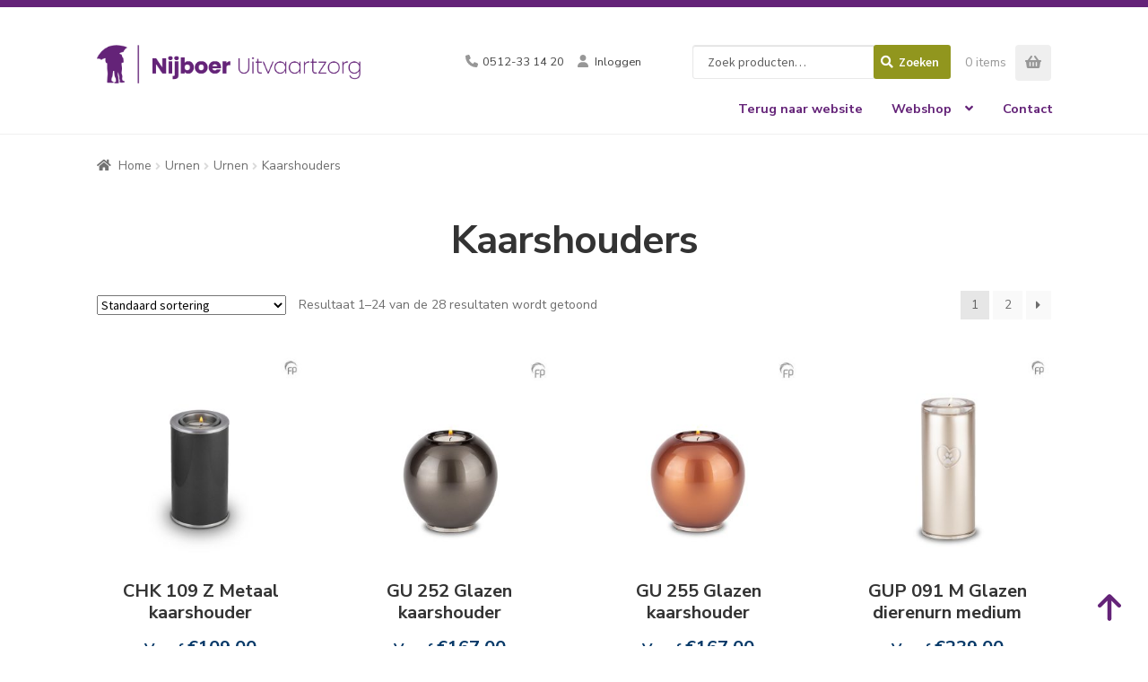

--- FILE ---
content_type: text/html; charset=UTF-8
request_url: https://shop.nijboeruitvaartzorg.nl/product-categorie/urnen/urnen-urnen/kaars/
body_size: 131313
content:
<!doctype html>
<html lang="nl-NL">

<head>
	<meta charset="UTF-8">
	<meta name="viewport" content="width=device-width, initial-scale=1">
	<link rel="profile" href="http://gmpg.org/xfn/11">
	<link rel="pingback" href="https://shop.nijboeruitvaartzorg.nl/xmlrpc.php">
	<meta name='robots' content='index, follow, max-image-preview:large, max-snippet:-1, max-video-preview:-1' />
	<style>img:is([sizes="auto" i], [sizes^="auto," i]) { contain-intrinsic-size: 3000px 1500px }</style>
	
	<!-- This site is optimized with the Yoast SEO plugin v25.1 - https://yoast.com/wordpress/plugins/seo/ -->
	<title>Kaarshouders - Nijboer Uitvaartzorg</title>
	<link rel="canonical" href="https://shop.nijboeruitvaartzorg.nl/product-categorie/urnen/urnen-urnen/kaars/" />
	<link rel="next" href="https://shop.nijboeruitvaartzorg.nl/product-categorie/urnen/urnen-urnen/kaars/page/2/" />
	<meta property="og:locale" content="nl_NL" />
	<meta property="og:type" content="article" />
	<meta property="og:title" content="Kaarshouders - Nijboer Uitvaartzorg" />
	<meta property="og:url" content="https://shop.nijboeruitvaartzorg.nl/product-categorie/urnen/urnen-urnen/kaars/" />
	<meta property="og:site_name" content="Nijboer Uitvaartzorg" />
	<meta name="twitter:card" content="summary_large_image" />
	<script type="application/ld+json" class="yoast-schema-graph">{"@context":"https://schema.org","@graph":[{"@type":"CollectionPage","@id":"https://shop.nijboeruitvaartzorg.nl/product-categorie/urnen/urnen-urnen/kaars/","url":"https://shop.nijboeruitvaartzorg.nl/product-categorie/urnen/urnen-urnen/kaars/","name":"Kaarshouders - Nijboer Uitvaartzorg","isPartOf":{"@id":"https://shop.nijboeruitvaartzorg.nl/#website"},"primaryImageOfPage":{"@id":"https://shop.nijboeruitvaartzorg.nl/product-categorie/urnen/urnen-urnen/kaars/#primaryimage"},"image":{"@id":"https://shop.nijboeruitvaartzorg.nl/product-categorie/urnen/urnen-urnen/kaars/#primaryimage"},"thumbnailUrl":"https://shop.nijboeruitvaartzorg.nl//resources/uploads/2023/10/chk-109z.jpg","breadcrumb":{"@id":"https://shop.nijboeruitvaartzorg.nl/product-categorie/urnen/urnen-urnen/kaars/#breadcrumb"},"inLanguage":"nl-NL"},{"@type":"ImageObject","inLanguage":"nl-NL","@id":"https://shop.nijboeruitvaartzorg.nl/product-categorie/urnen/urnen-urnen/kaars/#primaryimage","url":"https://shop.nijboeruitvaartzorg.nl//resources/uploads/2023/10/chk-109z.jpg","contentUrl":"https://shop.nijboeruitvaartzorg.nl//resources/uploads/2023/10/chk-109z.jpg","width":700,"height":700},{"@type":"BreadcrumbList","@id":"https://shop.nijboeruitvaartzorg.nl/product-categorie/urnen/urnen-urnen/kaars/#breadcrumb","itemListElement":[{"@type":"ListItem","position":1,"name":"Home","item":"https://shop.nijboeruitvaartzorg.nl/"},{"@type":"ListItem","position":2,"name":"Urnen","item":"https://shop.nijboeruitvaartzorg.nl/product-categorie/urnen/"},{"@type":"ListItem","position":3,"name":"Urnen","item":"https://shop.nijboeruitvaartzorg.nl/product-categorie/urnen/urnen-urnen/"},{"@type":"ListItem","position":4,"name":"Kaarshouders"}]},{"@type":"WebSite","@id":"https://shop.nijboeruitvaartzorg.nl/#website","url":"https://shop.nijboeruitvaartzorg.nl/","name":"Nijboer Uitvaartzorg","description":"","publisher":{"@id":"https://shop.nijboeruitvaartzorg.nl/#organization"},"potentialAction":[{"@type":"SearchAction","target":{"@type":"EntryPoint","urlTemplate":"https://shop.nijboeruitvaartzorg.nl/?s={search_term_string}"},"query-input":{"@type":"PropertyValueSpecification","valueRequired":true,"valueName":"search_term_string"}}],"inLanguage":"nl-NL"},{"@type":"Organization","@id":"https://shop.nijboeruitvaartzorg.nl/#organization","name":"Nijboer Uitvaartzorg","url":"https://shop.nijboeruitvaartzorg.nl/","logo":{"@type":"ImageObject","inLanguage":"nl-NL","@id":"https://shop.nijboeruitvaartzorg.nl/#/schema/logo/image/","url":"https://shop.nijboeruitvaartzorg.nl//resources/uploads/2023/09/nijboer-uitvaartzorg-logo.png","contentUrl":"https://shop.nijboeruitvaartzorg.nl//resources/uploads/2023/09/nijboer-uitvaartzorg-logo.png","width":818,"height":121,"caption":"Nijboer Uitvaartzorg"},"image":{"@id":"https://shop.nijboeruitvaartzorg.nl/#/schema/logo/image/"}}]}</script>
	<!-- / Yoast SEO plugin. -->


<link rel='dns-prefetch' href='//designer.printlane.com' />
<link rel='dns-prefetch' href='//fonts.googleapis.com' />
<link rel='stylesheet' id='wp-block-library-css' href='https://shop.nijboeruitvaartzorg.nl/wp-includes/css/dist/block-library/style.min.css' media='all' />
<style id='wp-block-library-theme-inline-css'>
.wp-block-audio :where(figcaption){color:#555;font-size:13px;text-align:center}.is-dark-theme .wp-block-audio :where(figcaption){color:#ffffffa6}.wp-block-audio{margin:0 0 1em}.wp-block-code{border:1px solid #ccc;border-radius:4px;font-family:Menlo,Consolas,monaco,monospace;padding:.8em 1em}.wp-block-embed :where(figcaption){color:#555;font-size:13px;text-align:center}.is-dark-theme .wp-block-embed :where(figcaption){color:#ffffffa6}.wp-block-embed{margin:0 0 1em}.blocks-gallery-caption{color:#555;font-size:13px;text-align:center}.is-dark-theme .blocks-gallery-caption{color:#ffffffa6}:root :where(.wp-block-image figcaption){color:#555;font-size:13px;text-align:center}.is-dark-theme :root :where(.wp-block-image figcaption){color:#ffffffa6}.wp-block-image{margin:0 0 1em}.wp-block-pullquote{border-bottom:4px solid;border-top:4px solid;color:currentColor;margin-bottom:1.75em}.wp-block-pullquote cite,.wp-block-pullquote footer,.wp-block-pullquote__citation{color:currentColor;font-size:.8125em;font-style:normal;text-transform:uppercase}.wp-block-quote{border-left:.25em solid;margin:0 0 1.75em;padding-left:1em}.wp-block-quote cite,.wp-block-quote footer{color:currentColor;font-size:.8125em;font-style:normal;position:relative}.wp-block-quote:where(.has-text-align-right){border-left:none;border-right:.25em solid;padding-left:0;padding-right:1em}.wp-block-quote:where(.has-text-align-center){border:none;padding-left:0}.wp-block-quote.is-large,.wp-block-quote.is-style-large,.wp-block-quote:where(.is-style-plain){border:none}.wp-block-search .wp-block-search__label{font-weight:700}.wp-block-search__button{border:1px solid #ccc;padding:.375em .625em}:where(.wp-block-group.has-background){padding:1.25em 2.375em}.wp-block-separator.has-css-opacity{opacity:.4}.wp-block-separator{border:none;border-bottom:2px solid;margin-left:auto;margin-right:auto}.wp-block-separator.has-alpha-channel-opacity{opacity:1}.wp-block-separator:not(.is-style-wide):not(.is-style-dots){width:100px}.wp-block-separator.has-background:not(.is-style-dots){border-bottom:none;height:1px}.wp-block-separator.has-background:not(.is-style-wide):not(.is-style-dots){height:2px}.wp-block-table{margin:0 0 1em}.wp-block-table td,.wp-block-table th{word-break:normal}.wp-block-table :where(figcaption){color:#555;font-size:13px;text-align:center}.is-dark-theme .wp-block-table :where(figcaption){color:#ffffffa6}.wp-block-video :where(figcaption){color:#555;font-size:13px;text-align:center}.is-dark-theme .wp-block-video :where(figcaption){color:#ffffffa6}.wp-block-video{margin:0 0 1em}:root :where(.wp-block-template-part.has-background){margin-bottom:0;margin-top:0;padding:1.25em 2.375em}
</style>
<style id='classic-theme-styles-inline-css'>
/*! This file is auto-generated */
.wp-block-button__link{color:#fff;background-color:#32373c;border-radius:9999px;box-shadow:none;text-decoration:none;padding:calc(.667em + 2px) calc(1.333em + 2px);font-size:1.125em}.wp-block-file__button{background:#32373c;color:#fff;text-decoration:none}
</style>
<link rel='stylesheet' id='storefront-gutenberg-blocks-css' href='https://shop.nijboeruitvaartzorg.nl//resources/themes/storefront/assets/css/base/gutenberg-blocks.css' media='all' />
<style id='storefront-gutenberg-blocks-inline-css'>

				.wp-block-button__link:not(.has-text-color) {
					color: #ffffff;
				}

				.wp-block-button__link:not(.has-text-color):hover,
				.wp-block-button__link:not(.has-text-color):focus,
				.wp-block-button__link:not(.has-text-color):active {
					color: #ffffff;
				}

				.wp-block-button__link:not(.has-background) {
					background-color: #91961e;
				}

				.wp-block-button__link:not(.has-background):hover,
				.wp-block-button__link:not(.has-background):focus,
				.wp-block-button__link:not(.has-background):active {
					border-color: #787d05;
					background-color: #787d05;
				}

				.wc-block-grid__products .wc-block-grid__product .wp-block-button__link {
					background-color: #91961e;
					border-color: #91961e;
					color: #ffffff;
				}

				.wp-block-quote footer,
				.wp-block-quote cite,
				.wp-block-quote__citation {
					color: #6d6d6d;
				}

				.wp-block-pullquote cite,
				.wp-block-pullquote footer,
				.wp-block-pullquote__citation {
					color: #6d6d6d;
				}

				.wp-block-image figcaption {
					color: #6d6d6d;
				}

				.wp-block-separator.is-style-dots::before {
					color: #333333;
				}

				.wp-block-file a.wp-block-file__button {
					color: #ffffff;
					background-color: #91961e;
					border-color: #91961e;
				}

				.wp-block-file a.wp-block-file__button:hover,
				.wp-block-file a.wp-block-file__button:focus,
				.wp-block-file a.wp-block-file__button:active {
					color: #ffffff;
					background-color: #787d05;
				}

				.wp-block-code,
				.wp-block-preformatted pre {
					color: #6d6d6d;
				}

				.wp-block-table:not( .has-background ):not( .is-style-stripes ) tbody tr:nth-child(2n) td {
					background-color: #fdfdfd;
				}

				.wp-block-cover .wp-block-cover__inner-container h1:not(.has-text-color),
				.wp-block-cover .wp-block-cover__inner-container h2:not(.has-text-color),
				.wp-block-cover .wp-block-cover__inner-container h3:not(.has-text-color),
				.wp-block-cover .wp-block-cover__inner-container h4:not(.has-text-color),
				.wp-block-cover .wp-block-cover__inner-container h5:not(.has-text-color),
				.wp-block-cover .wp-block-cover__inner-container h6:not(.has-text-color) {
					color: #000000;
				}

				.wc-block-components-price-slider__range-input-progress,
				.rtl .wc-block-components-price-slider__range-input-progress {
					--range-color: #a59f86;
				}

				/* Target only IE11 */
				@media all and (-ms-high-contrast: none), (-ms-high-contrast: active) {
					.wc-block-components-price-slider__range-input-progress {
						background: #a59f86;
					}
				}

				.wc-block-components-button:not(.is-link) {
					background-color: #642378;
					color: #ffffff;
				}

				.wc-block-components-button:not(.is-link):hover,
				.wc-block-components-button:not(.is-link):focus,
				.wc-block-components-button:not(.is-link):active {
					background-color: #4b0a5f;
					color: #ffffff;
				}

				.wc-block-components-button:not(.is-link):disabled {
					background-color: #642378;
					color: #ffffff;
				}

				.wc-block-cart__submit-container {
					background-color: #ffffff;
				}

				.wc-block-cart__submit-container::before {
					color: rgba(220,220,220,0.5);
				}

				.wc-block-components-order-summary-item__quantity {
					background-color: #ffffff;
					border-color: #6d6d6d;
					box-shadow: 0 0 0 2px #ffffff;
					color: #6d6d6d;
				}
			
</style>
<style id='global-styles-inline-css'>
:root{--wp--preset--aspect-ratio--square: 1;--wp--preset--aspect-ratio--4-3: 4/3;--wp--preset--aspect-ratio--3-4: 3/4;--wp--preset--aspect-ratio--3-2: 3/2;--wp--preset--aspect-ratio--2-3: 2/3;--wp--preset--aspect-ratio--16-9: 16/9;--wp--preset--aspect-ratio--9-16: 9/16;--wp--preset--color--black: #000000;--wp--preset--color--cyan-bluish-gray: #abb8c3;--wp--preset--color--white: #ffffff;--wp--preset--color--pale-pink: #f78da7;--wp--preset--color--vivid-red: #cf2e2e;--wp--preset--color--luminous-vivid-orange: #ff6900;--wp--preset--color--luminous-vivid-amber: #fcb900;--wp--preset--color--light-green-cyan: #7bdcb5;--wp--preset--color--vivid-green-cyan: #00d084;--wp--preset--color--pale-cyan-blue: #8ed1fc;--wp--preset--color--vivid-cyan-blue: #0693e3;--wp--preset--color--vivid-purple: #9b51e0;--wp--preset--gradient--vivid-cyan-blue-to-vivid-purple: linear-gradient(135deg,rgba(6,147,227,1) 0%,rgb(155,81,224) 100%);--wp--preset--gradient--light-green-cyan-to-vivid-green-cyan: linear-gradient(135deg,rgb(122,220,180) 0%,rgb(0,208,130) 100%);--wp--preset--gradient--luminous-vivid-amber-to-luminous-vivid-orange: linear-gradient(135deg,rgba(252,185,0,1) 0%,rgba(255,105,0,1) 100%);--wp--preset--gradient--luminous-vivid-orange-to-vivid-red: linear-gradient(135deg,rgba(255,105,0,1) 0%,rgb(207,46,46) 100%);--wp--preset--gradient--very-light-gray-to-cyan-bluish-gray: linear-gradient(135deg,rgb(238,238,238) 0%,rgb(169,184,195) 100%);--wp--preset--gradient--cool-to-warm-spectrum: linear-gradient(135deg,rgb(74,234,220) 0%,rgb(151,120,209) 20%,rgb(207,42,186) 40%,rgb(238,44,130) 60%,rgb(251,105,98) 80%,rgb(254,248,76) 100%);--wp--preset--gradient--blush-light-purple: linear-gradient(135deg,rgb(255,206,236) 0%,rgb(152,150,240) 100%);--wp--preset--gradient--blush-bordeaux: linear-gradient(135deg,rgb(254,205,165) 0%,rgb(254,45,45) 50%,rgb(107,0,62) 100%);--wp--preset--gradient--luminous-dusk: linear-gradient(135deg,rgb(255,203,112) 0%,rgb(199,81,192) 50%,rgb(65,88,208) 100%);--wp--preset--gradient--pale-ocean: linear-gradient(135deg,rgb(255,245,203) 0%,rgb(182,227,212) 50%,rgb(51,167,181) 100%);--wp--preset--gradient--electric-grass: linear-gradient(135deg,rgb(202,248,128) 0%,rgb(113,206,126) 100%);--wp--preset--gradient--midnight: linear-gradient(135deg,rgb(2,3,129) 0%,rgb(40,116,252) 100%);--wp--preset--font-size--small: 14px;--wp--preset--font-size--medium: 23px;--wp--preset--font-size--large: 26px;--wp--preset--font-size--x-large: 42px;--wp--preset--font-size--normal: 16px;--wp--preset--font-size--huge: 37px;--wp--preset--spacing--20: 0.44rem;--wp--preset--spacing--30: 0.67rem;--wp--preset--spacing--40: 1rem;--wp--preset--spacing--50: 1.5rem;--wp--preset--spacing--60: 2.25rem;--wp--preset--spacing--70: 3.38rem;--wp--preset--spacing--80: 5.06rem;--wp--preset--shadow--natural: 6px 6px 9px rgba(0, 0, 0, 0.2);--wp--preset--shadow--deep: 12px 12px 50px rgba(0, 0, 0, 0.4);--wp--preset--shadow--sharp: 6px 6px 0px rgba(0, 0, 0, 0.2);--wp--preset--shadow--outlined: 6px 6px 0px -3px rgba(255, 255, 255, 1), 6px 6px rgba(0, 0, 0, 1);--wp--preset--shadow--crisp: 6px 6px 0px rgba(0, 0, 0, 1);}:root :where(.is-layout-flow) > :first-child{margin-block-start: 0;}:root :where(.is-layout-flow) > :last-child{margin-block-end: 0;}:root :where(.is-layout-flow) > *{margin-block-start: 24px;margin-block-end: 0;}:root :where(.is-layout-constrained) > :first-child{margin-block-start: 0;}:root :where(.is-layout-constrained) > :last-child{margin-block-end: 0;}:root :where(.is-layout-constrained) > *{margin-block-start: 24px;margin-block-end: 0;}:root :where(.is-layout-flex){gap: 24px;}:root :where(.is-layout-grid){gap: 24px;}body .is-layout-flex{display: flex;}.is-layout-flex{flex-wrap: wrap;align-items: center;}.is-layout-flex > :is(*, div){margin: 0;}body .is-layout-grid{display: grid;}.is-layout-grid > :is(*, div){margin: 0;}.has-black-color{color: var(--wp--preset--color--black) !important;}.has-cyan-bluish-gray-color{color: var(--wp--preset--color--cyan-bluish-gray) !important;}.has-white-color{color: var(--wp--preset--color--white) !important;}.has-pale-pink-color{color: var(--wp--preset--color--pale-pink) !important;}.has-vivid-red-color{color: var(--wp--preset--color--vivid-red) !important;}.has-luminous-vivid-orange-color{color: var(--wp--preset--color--luminous-vivid-orange) !important;}.has-luminous-vivid-amber-color{color: var(--wp--preset--color--luminous-vivid-amber) !important;}.has-light-green-cyan-color{color: var(--wp--preset--color--light-green-cyan) !important;}.has-vivid-green-cyan-color{color: var(--wp--preset--color--vivid-green-cyan) !important;}.has-pale-cyan-blue-color{color: var(--wp--preset--color--pale-cyan-blue) !important;}.has-vivid-cyan-blue-color{color: var(--wp--preset--color--vivid-cyan-blue) !important;}.has-vivid-purple-color{color: var(--wp--preset--color--vivid-purple) !important;}.has-black-background-color{background-color: var(--wp--preset--color--black) !important;}.has-cyan-bluish-gray-background-color{background-color: var(--wp--preset--color--cyan-bluish-gray) !important;}.has-white-background-color{background-color: var(--wp--preset--color--white) !important;}.has-pale-pink-background-color{background-color: var(--wp--preset--color--pale-pink) !important;}.has-vivid-red-background-color{background-color: var(--wp--preset--color--vivid-red) !important;}.has-luminous-vivid-orange-background-color{background-color: var(--wp--preset--color--luminous-vivid-orange) !important;}.has-luminous-vivid-amber-background-color{background-color: var(--wp--preset--color--luminous-vivid-amber) !important;}.has-light-green-cyan-background-color{background-color: var(--wp--preset--color--light-green-cyan) !important;}.has-vivid-green-cyan-background-color{background-color: var(--wp--preset--color--vivid-green-cyan) !important;}.has-pale-cyan-blue-background-color{background-color: var(--wp--preset--color--pale-cyan-blue) !important;}.has-vivid-cyan-blue-background-color{background-color: var(--wp--preset--color--vivid-cyan-blue) !important;}.has-vivid-purple-background-color{background-color: var(--wp--preset--color--vivid-purple) !important;}.has-black-border-color{border-color: var(--wp--preset--color--black) !important;}.has-cyan-bluish-gray-border-color{border-color: var(--wp--preset--color--cyan-bluish-gray) !important;}.has-white-border-color{border-color: var(--wp--preset--color--white) !important;}.has-pale-pink-border-color{border-color: var(--wp--preset--color--pale-pink) !important;}.has-vivid-red-border-color{border-color: var(--wp--preset--color--vivid-red) !important;}.has-luminous-vivid-orange-border-color{border-color: var(--wp--preset--color--luminous-vivid-orange) !important;}.has-luminous-vivid-amber-border-color{border-color: var(--wp--preset--color--luminous-vivid-amber) !important;}.has-light-green-cyan-border-color{border-color: var(--wp--preset--color--light-green-cyan) !important;}.has-vivid-green-cyan-border-color{border-color: var(--wp--preset--color--vivid-green-cyan) !important;}.has-pale-cyan-blue-border-color{border-color: var(--wp--preset--color--pale-cyan-blue) !important;}.has-vivid-cyan-blue-border-color{border-color: var(--wp--preset--color--vivid-cyan-blue) !important;}.has-vivid-purple-border-color{border-color: var(--wp--preset--color--vivid-purple) !important;}.has-vivid-cyan-blue-to-vivid-purple-gradient-background{background: var(--wp--preset--gradient--vivid-cyan-blue-to-vivid-purple) !important;}.has-light-green-cyan-to-vivid-green-cyan-gradient-background{background: var(--wp--preset--gradient--light-green-cyan-to-vivid-green-cyan) !important;}.has-luminous-vivid-amber-to-luminous-vivid-orange-gradient-background{background: var(--wp--preset--gradient--luminous-vivid-amber-to-luminous-vivid-orange) !important;}.has-luminous-vivid-orange-to-vivid-red-gradient-background{background: var(--wp--preset--gradient--luminous-vivid-orange-to-vivid-red) !important;}.has-very-light-gray-to-cyan-bluish-gray-gradient-background{background: var(--wp--preset--gradient--very-light-gray-to-cyan-bluish-gray) !important;}.has-cool-to-warm-spectrum-gradient-background{background: var(--wp--preset--gradient--cool-to-warm-spectrum) !important;}.has-blush-light-purple-gradient-background{background: var(--wp--preset--gradient--blush-light-purple) !important;}.has-blush-bordeaux-gradient-background{background: var(--wp--preset--gradient--blush-bordeaux) !important;}.has-luminous-dusk-gradient-background{background: var(--wp--preset--gradient--luminous-dusk) !important;}.has-pale-ocean-gradient-background{background: var(--wp--preset--gradient--pale-ocean) !important;}.has-electric-grass-gradient-background{background: var(--wp--preset--gradient--electric-grass) !important;}.has-midnight-gradient-background{background: var(--wp--preset--gradient--midnight) !important;}.has-small-font-size{font-size: var(--wp--preset--font-size--small) !important;}.has-medium-font-size{font-size: var(--wp--preset--font-size--medium) !important;}.has-large-font-size{font-size: var(--wp--preset--font-size--large) !important;}.has-x-large-font-size{font-size: var(--wp--preset--font-size--x-large) !important;}
:root :where(.wp-block-pullquote){font-size: 1.5em;line-height: 1.6;}
</style>
<link rel='stylesheet' id='contact-form-7-css' href='https://shop.nijboeruitvaartzorg.nl//resources/plugins/contact-form-7/includes/css/styles.css' media='all' />
<style id='woocommerce-inline-inline-css'>
.woocommerce form .form-row .required { visibility: visible; }
</style>
<link rel='stylesheet' id='brands-styles-css' href='https://shop.nijboeruitvaartzorg.nl//resources/plugins/woocommerce/assets/css/brands.css' media='all' />
<link rel='stylesheet' id='stylesheet-css' href='https://shop.nijboeruitvaartzorg.nl//resources/themes/storefront/style.css' media='all' />
<link rel='stylesheet' id='stylesheet-child-css' href='https://shop.nijboeruitvaartzorg.nl//resources/themes/storefront-child/assets/css/theme.css' media='all' />
<link rel='stylesheet' id='storefront-style-css' href='https://shop.nijboeruitvaartzorg.nl//resources/themes/storefront/style.css' media='all' />
<style id='storefront-style-inline-css'>

			.main-navigation ul li a,
			.site-title a,
			ul.menu li a,
			.site-branding h1 a,
			button.menu-toggle,
			button.menu-toggle:hover,
			.handheld-navigation .dropdown-toggle {
				color: #642378;
			}

			button.menu-toggle,
			button.menu-toggle:hover {
				border-color: #642378;
			}

			.main-navigation ul li a:hover,
			.main-navigation ul li:hover > a,
			.site-title a:hover,
			.site-header ul.menu li.current-menu-item > a {
				color: #a564b9;
			}

			table:not( .has-background ) th {
				background-color: #f8f8f8;
			}

			table:not( .has-background ) tbody td {
				background-color: #fdfdfd;
			}

			table:not( .has-background ) tbody tr:nth-child(2n) td,
			fieldset,
			fieldset legend {
				background-color: #fbfbfb;
			}

			.site-header,
			.secondary-navigation ul ul,
			.main-navigation ul.menu > li.menu-item-has-children:after,
			.secondary-navigation ul.menu ul,
			.storefront-handheld-footer-bar,
			.storefront-handheld-footer-bar ul li > a,
			.storefront-handheld-footer-bar ul li.search .site-search,
			button.menu-toggle,
			button.menu-toggle:hover {
				background-color: #ffffff;
			}

			p.site-description,
			.site-header,
			.storefront-handheld-footer-bar {
				color: #404040;
			}

			button.menu-toggle:after,
			button.menu-toggle:before,
			button.menu-toggle span:before {
				background-color: #642378;
			}

			h1, h2, h3, h4, h5, h6, .wc-block-grid__product-title {
				color: #333333;
			}

			.widget h1 {
				border-bottom-color: #333333;
			}

			body,
			.secondary-navigation a {
				color: #6d6d6d;
			}

			.widget-area .widget a,
			.hentry .entry-header .posted-on a,
			.hentry .entry-header .post-author a,
			.hentry .entry-header .post-comments a,
			.hentry .entry-header .byline a {
				color: #727272;
			}

			a {
				color: #a59f86;
			}

			a:focus,
			button:focus,
			.button.alt:focus,
			input:focus,
			textarea:focus,
			input[type="button"]:focus,
			input[type="reset"]:focus,
			input[type="submit"]:focus,
			input[type="email"]:focus,
			input[type="tel"]:focus,
			input[type="url"]:focus,
			input[type="password"]:focus,
			input[type="search"]:focus {
				outline-color: #a59f86;
			}

			button, input[type="button"], input[type="reset"], input[type="submit"], .button, .widget a.button {
				background-color: #91961e;
				border-color: #91961e;
				color: #ffffff;
			}

			button:hover, input[type="button"]:hover, input[type="reset"]:hover, input[type="submit"]:hover, .button:hover, .widget a.button:hover {
				background-color: #787d05;
				border-color: #787d05;
				color: #ffffff;
			}

			button.alt, input[type="button"].alt, input[type="reset"].alt, input[type="submit"].alt, .button.alt, .widget-area .widget a.button.alt {
				background-color: #642378;
				border-color: #642378;
				color: #ffffff;
			}

			button.alt:hover, input[type="button"].alt:hover, input[type="reset"].alt:hover, input[type="submit"].alt:hover, .button.alt:hover, .widget-area .widget a.button.alt:hover {
				background-color: #4b0a5f;
				border-color: #4b0a5f;
				color: #ffffff;
			}

			.pagination .page-numbers li .page-numbers.current {
				background-color: #e6e6e6;
				color: #636363;
			}

			#comments .comment-list .comment-content .comment-text {
				background-color: #f8f8f8;
			}

			.site-footer {
				background-color: #ffffff;
				color: #979797;
			}

			.site-footer a:not(.button):not(.components-button) {
				color: #979797;
			}

			.site-footer .storefront-handheld-footer-bar a:not(.button):not(.components-button) {
				color: #642378;
			}

			.site-footer h1, .site-footer h2, .site-footer h3, .site-footer h4, .site-footer h5, .site-footer h6, .site-footer .widget .widget-title, .site-footer .widget .widgettitle {
				color: #333333;
			}

			.page-template-template-homepage.has-post-thumbnail .type-page.has-post-thumbnail .entry-title {
				color: #000000;
			}

			.page-template-template-homepage.has-post-thumbnail .type-page.has-post-thumbnail .entry-content {
				color: #000000;
			}

			@media screen and ( min-width: 768px ) {
				.secondary-navigation ul.menu a:hover {
					color: #595959;
				}

				.secondary-navigation ul.menu a {
					color: #404040;
				}

				.main-navigation ul.menu ul.sub-menu,
				.main-navigation ul.nav-menu ul.children {
					background-color: #f0f0f0;
				}

				.site-header {
					border-bottom-color: #f0f0f0;
				}
			}
</style>
<link rel='stylesheet' id='storefront-icons-css' href='https://shop.nijboeruitvaartzorg.nl//resources/themes/storefront/assets/css/base/icons.css' media='all' />
<link rel='stylesheet' id='storefront-fonts-css' href='https://fonts.googleapis.com/css?family=Source+Sans+Pro%3A400%2C300%2C300italic%2C400italic%2C600%2C700%2C900&#038;subset=latin%2Clatin-ext&#038;ver=4.6.1' media='all' />
<link rel='stylesheet' id='storefront-woocommerce-style-css' href='https://shop.nijboeruitvaartzorg.nl//resources/themes/storefront/assets/css/woocommerce/woocommerce.css' media='all' />
<style id='storefront-woocommerce-style-inline-css'>
@font-face {
				font-family: star;
				src: url(https://shop.nijboeruitvaartzorg.nl//resources/plugins/woocommerce/assets/fonts/star.eot);
				src:
					url(https://shop.nijboeruitvaartzorg.nl//resources/plugins/woocommerce/assets/fonts/star.eot?#iefix) format("embedded-opentype"),
					url(https://shop.nijboeruitvaartzorg.nl//resources/plugins/woocommerce/assets/fonts/star.woff) format("woff"),
					url(https://shop.nijboeruitvaartzorg.nl//resources/plugins/woocommerce/assets/fonts/star.ttf) format("truetype"),
					url(https://shop.nijboeruitvaartzorg.nl//resources/plugins/woocommerce/assets/fonts/star.svg#star) format("svg");
				font-weight: 400;
				font-style: normal;
			}
			@font-face {
				font-family: WooCommerce;
				src: url(https://shop.nijboeruitvaartzorg.nl//resources/plugins/woocommerce/assets/fonts/WooCommerce.eot);
				src:
					url(https://shop.nijboeruitvaartzorg.nl//resources/plugins/woocommerce/assets/fonts/WooCommerce.eot?#iefix) format("embedded-opentype"),
					url(https://shop.nijboeruitvaartzorg.nl//resources/plugins/woocommerce/assets/fonts/WooCommerce.woff) format("woff"),
					url(https://shop.nijboeruitvaartzorg.nl//resources/plugins/woocommerce/assets/fonts/WooCommerce.ttf) format("truetype"),
					url(https://shop.nijboeruitvaartzorg.nl//resources/plugins/woocommerce/assets/fonts/WooCommerce.svg#WooCommerce) format("svg");
				font-weight: 400;
				font-style: normal;
			}

			a.cart-contents,
			.site-header-cart .widget_shopping_cart a {
				color: #642378;
			}

			a.cart-contents:hover,
			.site-header-cart .widget_shopping_cart a:hover,
			.site-header-cart:hover > li > a {
				color: #a564b9;
			}

			table.cart td.product-remove,
			table.cart td.actions {
				border-top-color: #ffffff;
			}

			.storefront-handheld-footer-bar ul li.cart .count {
				background-color: #642378;
				color: #ffffff;
				border-color: #ffffff;
			}

			.woocommerce-tabs ul.tabs li.active a,
			ul.products li.product .price,
			.onsale,
			.wc-block-grid__product-onsale,
			.widget_search form:before,
			.widget_product_search form:before {
				color: #6d6d6d;
			}

			.woocommerce-breadcrumb a,
			a.woocommerce-review-link,
			.product_meta a {
				color: #727272;
			}

			.wc-block-grid__product-onsale,
			.onsale {
				border-color: #6d6d6d;
			}

			.star-rating span:before,
			.quantity .plus, .quantity .minus,
			p.stars a:hover:after,
			p.stars a:after,
			.star-rating span:before,
			#payment .payment_methods li input[type=radio]:first-child:checked+label:before {
				color: #a59f86;
			}

			.widget_price_filter .ui-slider .ui-slider-range,
			.widget_price_filter .ui-slider .ui-slider-handle {
				background-color: #a59f86;
			}

			.order_details {
				background-color: #f8f8f8;
			}

			.order_details > li {
				border-bottom: 1px dotted #e3e3e3;
			}

			.order_details:before,
			.order_details:after {
				background: -webkit-linear-gradient(transparent 0,transparent 0),-webkit-linear-gradient(135deg,#f8f8f8 33.33%,transparent 33.33%),-webkit-linear-gradient(45deg,#f8f8f8 33.33%,transparent 33.33%)
			}

			#order_review {
				background-color: #ffffff;
			}

			#payment .payment_methods > li .payment_box,
			#payment .place-order {
				background-color: #fafafa;
			}

			#payment .payment_methods > li:not(.woocommerce-notice) {
				background-color: #f5f5f5;
			}

			#payment .payment_methods > li:not(.woocommerce-notice):hover {
				background-color: #f0f0f0;
			}

			.woocommerce-pagination .page-numbers li .page-numbers.current {
				background-color: #e6e6e6;
				color: #636363;
			}

			.wc-block-grid__product-onsale,
			.onsale,
			.woocommerce-pagination .page-numbers li .page-numbers:not(.current) {
				color: #6d6d6d;
			}

			p.stars a:before,
			p.stars a:hover~a:before,
			p.stars.selected a.active~a:before {
				color: #6d6d6d;
			}

			p.stars.selected a.active:before,
			p.stars:hover a:before,
			p.stars.selected a:not(.active):before,
			p.stars.selected a.active:before {
				color: #a59f86;
			}

			.single-product div.product .woocommerce-product-gallery .woocommerce-product-gallery__trigger {
				background-color: #91961e;
				color: #ffffff;
			}

			.single-product div.product .woocommerce-product-gallery .woocommerce-product-gallery__trigger:hover {
				background-color: #787d05;
				border-color: #787d05;
				color: #ffffff;
			}

			.button.added_to_cart:focus,
			.button.wc-forward:focus {
				outline-color: #a59f86;
			}

			.added_to_cart,
			.site-header-cart .widget_shopping_cart a.button,
			.wc-block-grid__products .wc-block-grid__product .wp-block-button__link {
				background-color: #91961e;
				border-color: #91961e;
				color: #ffffff;
			}

			.added_to_cart:hover,
			.site-header-cart .widget_shopping_cart a.button:hover,
			.wc-block-grid__products .wc-block-grid__product .wp-block-button__link:hover {
				background-color: #787d05;
				border-color: #787d05;
				color: #ffffff;
			}

			.added_to_cart.alt, .added_to_cart, .widget a.button.checkout {
				background-color: #642378;
				border-color: #642378;
				color: #ffffff;
			}

			.added_to_cart.alt:hover, .added_to_cart:hover, .widget a.button.checkout:hover {
				background-color: #4b0a5f;
				border-color: #4b0a5f;
				color: #ffffff;
			}

			.button.loading {
				color: #91961e;
			}

			.button.loading:hover {
				background-color: #91961e;
			}

			.button.loading:after {
				color: #ffffff;
			}

			@media screen and ( min-width: 768px ) {
				.site-header-cart .widget_shopping_cart,
				.site-header .product_list_widget li .quantity {
					color: #404040;
				}

				.site-header-cart .widget_shopping_cart .buttons,
				.site-header-cart .widget_shopping_cart .total {
					background-color: #f5f5f5;
				}

				.site-header-cart .widget_shopping_cart {
					background-color: #f0f0f0;
				}
			}
				.storefront-product-pagination a {
					color: #6d6d6d;
					background-color: #ffffff;
				}
				.storefront-sticky-add-to-cart {
					color: #6d6d6d;
					background-color: #ffffff;
				}

				.storefront-sticky-add-to-cart a:not(.button) {
					color: #642378;
				}
</style>
<link rel='stylesheet' id='storefront-child-style-css' href='https://shop.nijboeruitvaartzorg.nl//resources/themes/storefront-child/style.css' media='all' />
<style id='storefront-child-style-inline-css'>

    .site-header{
        border-top: 8px solid#642378;
    }
    .home-categories a,
    .products .product-category a .woocommerce-loop-category__title,
    .woocommerce-cart-form .cart_item .product-name a,
    .hentry .entry-content a:not(.button) {
        color: #642378;
    }
    .site-footer .above-footer-widget{
        background-color: #642378;
    }
    .site-footer .above-footer-widget h2,
    .site-footer .above-footer-widget h3,
    .site-footer .above-footer-widget h4,
    .site-footer .above-footer-widget h5{
        color: #ffffff;
    }
    .site-footer .above-footer-widget p{
        color: #ffffff;
    }
    .site-footer .above-footer-widget a:not(.button):not(.components-button){
        color: #ffffff;
    }
    
</style>
<link rel='stylesheet' id='storefront-woocommerce-brands-style-css' href='https://shop.nijboeruitvaartzorg.nl//resources/themes/storefront/assets/css/woocommerce/extensions/brands.css' media='all' />
<script src="https://shop.nijboeruitvaartzorg.nl/wp-includes/js/jquery/jquery.min.js" id="jquery-core-js"></script>
<script src="https://shop.nijboeruitvaartzorg.nl/wp-includes/js/jquery/jquery-migrate.min.js" id="jquery-migrate-js"></script>
<script src="https://shop.nijboeruitvaartzorg.nl//resources/plugins/woocommerce/assets/js/jquery-blockui/jquery.blockUI.min.js" id="jquery-blockui-js" defer data-wp-strategy="defer"></script>
<script id="wc-add-to-cart-js-extra">
var wc_add_to_cart_params = {"ajax_url":"\/wp-admin\/admin-ajax.php","wc_ajax_url":"\/?wc-ajax=%%endpoint%%","i18n_view_cart":"Bekijk winkelwagen","cart_url":"https:\/\/shop.nijboeruitvaartzorg.nl\/winkelwagen\/","is_cart":"","cart_redirect_after_add":"no"};
</script>
<script src="https://shop.nijboeruitvaartzorg.nl//resources/plugins/woocommerce/assets/js/frontend/add-to-cart.min.js" id="wc-add-to-cart-js" defer data-wp-strategy="defer"></script>
<script src="https://shop.nijboeruitvaartzorg.nl//resources/plugins/woocommerce/assets/js/js-cookie/js.cookie.min.js" id="js-cookie-js" defer data-wp-strategy="defer"></script>
<script id="woocommerce-js-extra">
var woocommerce_params = {"ajax_url":"\/wp-admin\/admin-ajax.php","wc_ajax_url":"\/?wc-ajax=%%endpoint%%","i18n_password_show":"Wachtwoord weergeven","i18n_password_hide":"Wachtwoord verbergen"};
</script>
<script src="https://shop.nijboeruitvaartzorg.nl//resources/plugins/woocommerce/assets/js/frontend/woocommerce.min.js" id="woocommerce-js" defer data-wp-strategy="defer"></script>
<script id="wc-cart-fragments-js-extra">
var wc_cart_fragments_params = {"ajax_url":"\/wp-admin\/admin-ajax.php","wc_ajax_url":"\/?wc-ajax=%%endpoint%%","cart_hash_key":"wc_cart_hash_d9ad38e2574a59aa425eb0d0b583d1ee","fragment_name":"wc_fragments_d9ad38e2574a59aa425eb0d0b583d1ee","request_timeout":"5000"};
</script>
<script src="https://shop.nijboeruitvaartzorg.nl//resources/plugins/woocommerce/assets/js/frontend/cart-fragments.min.js" id="wc-cart-fragments-js" defer data-wp-strategy="defer"></script>
	<noscript><style>.woocommerce-product-gallery{ opacity: 1 !important; }</style></noscript>
			<style id="wp-custom-css">
			.gallery-item {
  padding-bottom: 25px;
	padding-right:25px;
}
.gallery-item:nth-child(3n) {
  padding-right: 0;
}
.gallery-item img {
  max-height: 218px;
  object-fit: cover;
}
.block-extracontent {
  background: #f7f7f7;
  padding: 20px;
  border: 1px solid #e8e8e8;
}
body.woocommerce-active .site-header .site-header-cart .cart-contents .count {
  display: block;
}
.product-category.product img {
  height: 160px;
object-fit: scale-down;}

.woocommerce-products-header {
  padding: 0 0 2em !important;
}
.home-categories img {
  height: 190px;
  object-fit: cover;
}

@media (min-width: 1064px) {
  body.woocommerce-active .site-header > .storefront-primary-navigation .main-navigation {
    right: calc(2.617924em - 1rem);
    top: -30px;
  }
}
		</style>
		
	<!-- Google Tag Manager -->
	<script>
		(function(w, d, s, l, i) {
			w[l] = w[l] || [];
			w[l].push({
				'gtm.start': new Date().getTime(),
				event: 'gtm.js'
			});
			var f = d.getElementsByTagName(s)[0],
				j = d.createElement(s),
				dl = l != 'dataLayer' ? '&l=' + l : '';
			j.async = true;
			j.src =
				'https://www.googletagmanager.com/gtm.js?id=' + i + dl;
			f.parentNode.insertBefore(j, f);
		})(window, document, 'script', 'dataLayer', 'GTM-K348JJ34');
	</script>
	<!-- End Google Tag Manager -->
</head>

<body class="archive tax-product_cat term-kaars term-1275 wp-custom-logo wp-embed-responsive wp-theme-storefront wp-child-theme-storefront-child theme-storefront woocommerce woocommerce-page woocommerce-no-js storefront-full-width-content storefront-secondary-navigation storefront-align-wide left-sidebar woocommerce-active">
	<!-- Google Tag Manager (noscript) -->
	<noscript><iframe src=_https://www.googletagmanager.com/ns.html?id=GTM-K348JJ34 height="0" width="0" style="display:none;visibility:hidden"></iframe></noscript>
	<!-- End Google Tag Manager (noscript) -->

	
	
	<div id="page" class="hfeed site">
		
		<header id="masthead" class="site-header" role="banner" style="">

			<div class="col-full">		<a class="skip-link screen-reader-text" href="#site-navigation">Ga door naar navigatie</a>
		<a class="skip-link screen-reader-text" href="#content">Ga naar de inhoud</a>
				<div class="site-branding">
			<a href="https://shop.nijboeruitvaartzorg.nl/" class="custom-logo-link" rel="home"><img width="818" height="121" src="https://shop.nijboeruitvaartzorg.nl//resources/uploads/2023/09/nijboer-uitvaartzorg-logo.png" class="custom-logo" alt="Nijboer Uitvaartzorg" decoding="async" fetchpriority="high" srcset="https://shop.nijboeruitvaartzorg.nl//resources/uploads/2023/09/nijboer-uitvaartzorg-logo.png 818w, https://shop.nijboeruitvaartzorg.nl//resources/uploads/2023/09/nijboer-uitvaartzorg-logo-300x44.png 300w, https://shop.nijboeruitvaartzorg.nl//resources/uploads/2023/09/nijboer-uitvaartzorg-logo-768x114.png 768w, https://shop.nijboeruitvaartzorg.nl//resources/uploads/2023/09/nijboer-uitvaartzorg-logo-324x48.png 324w, https://shop.nijboeruitvaartzorg.nl//resources/uploads/2023/09/nijboer-uitvaartzorg-logo-416x62.png 416w" sizes="(max-width: 818px) 100vw, 818px" /></a>		</div>
					<nav class="secondary-navigation" role="navigation" aria-label="Secondaire Navigatie">
				<div class="menu-extra-menu-container"><ul id="menu-extra-menu" class="menu"><li id="menu-item-190" class="icon-phone menu-item menu-item-type-custom menu-item-object-custom menu-item-190"><a href="tel:+0512-331420">0512-33 14 20</a></li>
<li id="menu-item-189" class="icon-user menu-item menu-item-type-post_type menu-item-object-page menu-item-189"><a href="https://shop.nijboeruitvaartzorg.nl/mijn-account/">Inloggen</a></li>
</ul></div>			</nav><!-- #site-navigation -->
						<div class="site-search">
				<div class="widget woocommerce widget_product_search"><form role="search" method="get" class="woocommerce-product-search" action="https://shop.nijboeruitvaartzorg.nl/">
	<label class="screen-reader-text" for="woocommerce-product-search-field-0">Zoek producten:</label>
	<input type="search" id="woocommerce-product-search-field-0" class="search-field" placeholder="Zoek producten&hellip;" value="" name="s" />
	<button type="submit" value="Zoeken" class="">Zoeken</button>
	<input type="hidden" name="post_type" value="product" />
</form></div>			</div>
					<ul id="site-header-cart" class="site-header-cart menu">
			<li class="">
							<a class="cart-contents" href="https://shop.nijboeruitvaartzorg.nl/winkelwagen/" title="Bekijk je winkelwagen">
								<span class="woocommerce-Price-amount amount"><span class="woocommerce-Price-currencySymbol">&euro;</span>0,00</span> <span class="count">0 items</span>
			</a>
					</li>
			<li>
				<div class="widget woocommerce widget_shopping_cart"><div class="widget_shopping_cart_content"></div></div>			</li>
		</ul>
			</div><div class="storefront-primary-navigation"><div class="col-full">		<nav id="site-navigation" class="main-navigation" role="navigation" aria-label="Hoofdmenu">
		<button id="site-navigation-menu-toggle" class="menu-toggle" aria-controls="site-navigation" aria-expanded="false"><span>Menu</span></button>
			<div class="primary-navigation"><ul id="menu-header-menu" class="menu"><li id="menu-item-29378" class="menu-item menu-item-type-custom menu-item-object-custom menu-item-29378"><a target="_blank" href="https://nijboeruitvaartzorg.nl">Terug naar website</a></li>
<li id="menu-item-14062" class="menu-item menu-item-type-post_type menu-item-object-page menu-item-has-children menu-item-14062"><a href="https://shop.nijboeruitvaartzorg.nl/shop/">Webshop</a>
<ul class="sub-menu">
	<li id="menu-item-29385" class="menu-item menu-item-type-taxonomy menu-item-object-product_cat current-product_cat-ancestor menu-item-29385"><a href="https://shop.nijboeruitvaartzorg.nl/product-categorie/urnen/">Urnen</a></li>
	<li id="menu-item-32126" class="menu-item menu-item-type-taxonomy menu-item-object-product_cat menu-item-32126"><a href="https://shop.nijboeruitvaartzorg.nl/product-categorie/mini-urnen/">Mini urnen</a></li>
	<li id="menu-item-29382" class="menu-item menu-item-type-taxonomy menu-item-object-product_cat menu-item-29382"><a href="https://shop.nijboeruitvaartzorg.nl/product-categorie/graveerbareurnen/">Graveerbare Urnen</a></li>
	<li id="menu-item-29384" class="menu-item menu-item-type-taxonomy menu-item-object-product_cat menu-item-29384"><a href="https://shop.nijboeruitvaartzorg.nl/product-categorie/assieraden/">Sieraden</a></li>
	<li id="menu-item-29381" class="menu-item menu-item-type-taxonomy menu-item-object-product_cat menu-item-29381"><a href="https://shop.nijboeruitvaartzorg.nl/product-categorie/granieten-gedenkplaten/">Gedenkplaten</a></li>
	<li id="menu-item-29379" class="menu-item menu-item-type-taxonomy menu-item-object-product_cat menu-item-29379"><a href="https://shop.nijboeruitvaartzorg.nl/product-categorie/aluminium-gedenkplaten/">Aluminium gedenkplaten</a></li>
</ul>
</li>
<li id="menu-item-14061" class="menu-item menu-item-type-post_type menu-item-object-page menu-item-14061"><a href="https://shop.nijboeruitvaartzorg.nl/contact/">Contact</a></li>
</ul></div><div class="handheld-navigation"><ul id="menu-header-menu-1" class="menu"><li class="menu-item menu-item-type-custom menu-item-object-custom menu-item-29378"><a target="_blank" href="https://nijboeruitvaartzorg.nl">Terug naar website</a></li>
<li class="menu-item menu-item-type-post_type menu-item-object-page menu-item-has-children menu-item-14062"><a href="https://shop.nijboeruitvaartzorg.nl/shop/">Webshop</a>
<ul class="sub-menu">
	<li class="menu-item menu-item-type-taxonomy menu-item-object-product_cat current-product_cat-ancestor menu-item-29385"><a href="https://shop.nijboeruitvaartzorg.nl/product-categorie/urnen/">Urnen</a></li>
	<li class="menu-item menu-item-type-taxonomy menu-item-object-product_cat menu-item-32126"><a href="https://shop.nijboeruitvaartzorg.nl/product-categorie/mini-urnen/">Mini urnen</a></li>
	<li class="menu-item menu-item-type-taxonomy menu-item-object-product_cat menu-item-29382"><a href="https://shop.nijboeruitvaartzorg.nl/product-categorie/graveerbareurnen/">Graveerbare Urnen</a></li>
	<li class="menu-item menu-item-type-taxonomy menu-item-object-product_cat menu-item-29384"><a href="https://shop.nijboeruitvaartzorg.nl/product-categorie/assieraden/">Sieraden</a></li>
	<li class="menu-item menu-item-type-taxonomy menu-item-object-product_cat menu-item-29381"><a href="https://shop.nijboeruitvaartzorg.nl/product-categorie/granieten-gedenkplaten/">Gedenkplaten</a></li>
	<li class="menu-item menu-item-type-taxonomy menu-item-object-product_cat menu-item-29379"><a href="https://shop.nijboeruitvaartzorg.nl/product-categorie/aluminium-gedenkplaten/">Aluminium gedenkplaten</a></li>
</ul>
</li>
<li class="menu-item menu-item-type-post_type menu-item-object-page menu-item-14061"><a href="https://shop.nijboeruitvaartzorg.nl/contact/">Contact</a></li>
</ul></div>		</nav><!-- #site-navigation -->
		</div></div>
		</header><!-- #masthead -->

		<div class="storefront-breadcrumb"><div class="col-full"><nav class="woocommerce-breadcrumb" aria-label="kruimelpad"><a href="https://shop.nijboeruitvaartzorg.nl">Home</a><span class="breadcrumb-separator"> / </span><a href="https://shop.nijboeruitvaartzorg.nl/product-categorie/urnen/">Urnen</a><span class="breadcrumb-separator"> / </span><a href="https://shop.nijboeruitvaartzorg.nl/product-categorie/urnen/urnen-urnen/">Urnen</a><span class="breadcrumb-separator"> / </span>Kaarshouders</nav></div></div>
		<div id="content" class="site-content" tabindex="-1">
			
							<div class="col-full">
								<div class="woocommerce"></div>		<div id="primary" class="content-area">
			<main id="main" class="site-main" role="main">
		<header class="woocommerce-products-header">
			<h1 class="woocommerce-products-header__title page-title">Kaarshouders</h1>
	
	</header>
<div class="storefront-sorting"><div class="woocommerce-notices-wrapper"></div><form class="woocommerce-ordering" method="get">
		<select
		name="orderby"
		class="orderby"
					aria-label="Winkelbestelling"
			>
					<option value="menu_order"  selected='selected'>Standaard sortering</option>
					<option value="popularity" >Sorteer op populariteit</option>
					<option value="date" >Sorteren op nieuwste</option>
					<option value="price" >Sorteer op prijs: laag naar hoog</option>
					<option value="price-desc" >Sorteer op prijs: hoog naar laag</option>
			</select>
	<input type="hidden" name="paged" value="1" />
	</form>
<p class="woocommerce-result-count" >
	Resultaat 1–24 van de 28 resultaten wordt getoond</p>
<nav class="woocommerce-pagination" aria-label="Pagina-indeling producten">
	<ul class='page-numbers'>
	<li><span aria-label="Pagina 1" aria-current="page" class="page-numbers current">1</span></li>
	<li><a aria-label="Pagina 2" class="page-numbers" href="https://shop.nijboeruitvaartzorg.nl/product-categorie/urnen/urnen-urnen/kaars/page/2/">2</a></li>
	<li><a class="next page-numbers" href="https://shop.nijboeruitvaartzorg.nl/product-categorie/urnen/urnen-urnen/kaars/page/2/">&rarr;</a></li>
</ul>
</nav>
</div><ul class="products columns-4">
<li class="product type-product post-42355 status-publish first instock product_cat-kaars product_cat-metaal product_cat-urnen has-post-thumbnail taxable shipping-taxable purchasable product-type-variable has-default-attributes">
	<a href="https://shop.nijboeruitvaartzorg.nl/product/chk-109-z-metaal-kaarshouder/" class="woocommerce-LoopProduct-link woocommerce-loop-product__link"><img width="324" height="324" src="https://shop.nijboeruitvaartzorg.nl//resources/uploads/2023/10/chk-109z-324x324.jpg" class="attachment-woocommerce_thumbnail size-woocommerce_thumbnail" alt="CHK 109 Z Metaal kaarshouder" decoding="async" srcset="https://shop.nijboeruitvaartzorg.nl//resources/uploads/2023/10/chk-109z-324x324.jpg 324w, https://shop.nijboeruitvaartzorg.nl//resources/uploads/2023/10/chk-109z-300x300.jpg 300w, https://shop.nijboeruitvaartzorg.nl//resources/uploads/2023/10/chk-109z-150x150.jpg 150w, https://shop.nijboeruitvaartzorg.nl//resources/uploads/2023/10/chk-109z-416x416.jpg 416w, https://shop.nijboeruitvaartzorg.nl//resources/uploads/2023/10/chk-109z-100x100.jpg 100w, https://shop.nijboeruitvaartzorg.nl//resources/uploads/2023/10/chk-109z.jpg 700w" sizes="(max-width: 324px) 100vw, 324px" /><h2 class="woocommerce-loop-product__title">CHK 109 Z Metaal kaarshouder</h2>
	<span class="price"><span class="price-label">Vanaf&nbsp;</span><span class="woocommerce-Price-amount amount"><bdi><span class="woocommerce-Price-currencySymbol">&euro;</span>109,00</bdi></span></span>
</a><a href="https://shop.nijboeruitvaartzorg.nl/product/chk-109-z-metaal-kaarshouder/" aria-describedby="woocommerce_loop_add_to_cart_link_describedby_42355" data-quantity="1" class="button product_type_variable add_to_cart_button" data-product_id="42355" data-product_sku="CHK109Z" aria-label="Selecteer opties voor &ldquo;CHK 109 Z Metaal kaarshouder&rdquo;" rel="nofollow">Opties selecteren</a>	<span id="woocommerce_loop_add_to_cart_link_describedby_42355" class="screen-reader-text">
		Dit product heeft meerdere variaties. Deze optie kan gekozen worden op de productpagina	</span>
</li>
<li class="product type-product post-28984 status-publish instock product_cat-glas product_cat-glas-mini-urnen product_cat-graveerbareurnen product_cat-kaars product_cat-mini-urnen product_cat-urnen-urnen product_cat-urnen has-post-thumbnail taxable shipping-taxable purchasable product-type-variable has-default-attributes">
	<a href="https://shop.nijboeruitvaartzorg.nl/product/gu-252-glazen-kaarshouder/" class="woocommerce-LoopProduct-link woocommerce-loop-product__link"><img width="324" height="324" src="https://shop.nijboeruitvaartzorg.nl//resources/uploads/2025/01/gu-252-324x324.jpg" class="attachment-woocommerce_thumbnail size-woocommerce_thumbnail" alt="GU 252 Glazen kaarshouder" decoding="async" srcset="https://shop.nijboeruitvaartzorg.nl//resources/uploads/2025/01/gu-252-324x324.jpg 324w, https://shop.nijboeruitvaartzorg.nl//resources/uploads/2025/01/gu-252-300x300.jpg 300w, https://shop.nijboeruitvaartzorg.nl//resources/uploads/2025/01/gu-252-150x150.jpg 150w, https://shop.nijboeruitvaartzorg.nl//resources/uploads/2025/01/gu-252-416x416.jpg 416w, https://shop.nijboeruitvaartzorg.nl//resources/uploads/2025/01/gu-252-100x100.jpg 100w, https://shop.nijboeruitvaartzorg.nl//resources/uploads/2025/01/gu-252.jpg 700w" sizes="(max-width: 324px) 100vw, 324px" /><h2 class="woocommerce-loop-product__title">GU 252 Glazen kaarshouder</h2>
	<span class="price"><span class="price-label">Vanaf&nbsp;</span><span class="woocommerce-Price-amount amount"><bdi><span class="woocommerce-Price-currencySymbol">&euro;</span>167,00</bdi></span></span>
</a><a href="https://shop.nijboeruitvaartzorg.nl/product/gu-252-glazen-kaarshouder/" aria-describedby="woocommerce_loop_add_to_cart_link_describedby_28984" data-quantity="1" class="button product_type_variable add_to_cart_button" data-product_id="28984" data-product_sku="GU252" aria-label="Selecteer opties voor &ldquo;GU 252 Glazen kaarshouder&rdquo;" rel="nofollow">Opties selecteren</a>	<span id="woocommerce_loop_add_to_cart_link_describedby_28984" class="screen-reader-text">
		Dit product heeft meerdere variaties. Deze optie kan gekozen worden op de productpagina	</span>
</li>
<li class="product type-product post-28991 status-publish instock product_cat-glas product_cat-glas-mini-urnen product_cat-graveerbareurnen product_cat-kaars product_cat-mini-urnen product_cat-urnen-urnen product_cat-urnen has-post-thumbnail taxable shipping-taxable purchasable product-type-variable has-default-attributes">
	<a href="https://shop.nijboeruitvaartzorg.nl/product/gu-255-glazen-kaarshouder/" class="woocommerce-LoopProduct-link woocommerce-loop-product__link"><img width="324" height="324" src="https://shop.nijboeruitvaartzorg.nl//resources/uploads/2025/01/gu-255-324x324.jpg" class="attachment-woocommerce_thumbnail size-woocommerce_thumbnail" alt="GU 255 Glazen kaarshouder" decoding="async" srcset="https://shop.nijboeruitvaartzorg.nl//resources/uploads/2025/01/gu-255-324x324.jpg 324w, https://shop.nijboeruitvaartzorg.nl//resources/uploads/2025/01/gu-255-300x300.jpg 300w, https://shop.nijboeruitvaartzorg.nl//resources/uploads/2025/01/gu-255-150x150.jpg 150w, https://shop.nijboeruitvaartzorg.nl//resources/uploads/2025/01/gu-255-416x416.jpg 416w, https://shop.nijboeruitvaartzorg.nl//resources/uploads/2025/01/gu-255-100x100.jpg 100w, https://shop.nijboeruitvaartzorg.nl//resources/uploads/2025/01/gu-255.jpg 700w" sizes="(max-width: 324px) 100vw, 324px" /><h2 class="woocommerce-loop-product__title">GU 255 Glazen kaarshouder</h2>
	<span class="price"><span class="price-label">Vanaf&nbsp;</span><span class="woocommerce-Price-amount amount"><bdi><span class="woocommerce-Price-currencySymbol">&euro;</span>167,00</bdi></span></span>
</a><a href="https://shop.nijboeruitvaartzorg.nl/product/gu-255-glazen-kaarshouder/" aria-describedby="woocommerce_loop_add_to_cart_link_describedby_28991" data-quantity="1" class="button product_type_variable add_to_cart_button" data-product_id="28991" data-product_sku="GU255" aria-label="Selecteer opties voor &ldquo;GU 255 Glazen kaarshouder&rdquo;" rel="nofollow">Opties selecteren</a>	<span id="woocommerce_loop_add_to_cart_link_describedby_28991" class="screen-reader-text">
		Dit product heeft meerdere variaties. Deze optie kan gekozen worden op de productpagina	</span>
</li>
<li class="product type-product post-22531 status-publish last instock product_cat-dieren-urnen product_cat-dierenurnen-met-kaarshouder product_cat-graveerbareurnen product_cat-kaars product_cat-urnen-urnen product_cat-urnen has-post-thumbnail taxable shipping-taxable purchasable product-type-variable has-default-attributes">
	<a href="https://shop.nijboeruitvaartzorg.nl/product/gup-091-m-glazen-dierenurn-medium/" class="woocommerce-LoopProduct-link woocommerce-loop-product__link"><img width="324" height="324" src="https://shop.nijboeruitvaartzorg.nl//resources/uploads/2025/01/gup-091-m-324x324.jpg" class="attachment-woocommerce_thumbnail size-woocommerce_thumbnail" alt="GUP 091 M Glazen dierenurn medium" decoding="async" loading="lazy" srcset="https://shop.nijboeruitvaartzorg.nl//resources/uploads/2025/01/gup-091-m-324x324.jpg 324w, https://shop.nijboeruitvaartzorg.nl//resources/uploads/2025/01/gup-091-m-300x300.jpg 300w, https://shop.nijboeruitvaartzorg.nl//resources/uploads/2025/01/gup-091-m-150x150.jpg 150w, https://shop.nijboeruitvaartzorg.nl//resources/uploads/2025/01/gup-091-m-416x416.jpg 416w, https://shop.nijboeruitvaartzorg.nl//resources/uploads/2025/01/gup-091-m-100x100.jpg 100w, https://shop.nijboeruitvaartzorg.nl//resources/uploads/2025/01/gup-091-m.jpg 700w" sizes="auto, (max-width: 324px) 100vw, 324px" /><h2 class="woocommerce-loop-product__title">GUP 091 M Glazen dierenurn medium</h2>
	<span class="price"><span class="price-label">Vanaf&nbsp;</span><span class="woocommerce-Price-amount amount"><bdi><span class="woocommerce-Price-currencySymbol">&euro;</span>239,00</bdi></span></span>
</a><a href="https://shop.nijboeruitvaartzorg.nl/product/gup-091-m-glazen-dierenurn-medium/" aria-describedby="woocommerce_loop_add_to_cart_link_describedby_22531" data-quantity="1" class="button product_type_variable add_to_cart_button" data-product_id="22531" data-product_sku="GUP091M" aria-label="Selecteer opties voor &ldquo;GUP 091 M Glazen dierenurn medium&rdquo;" rel="nofollow">Opties selecteren</a>	<span id="woocommerce_loop_add_to_cart_link_describedby_22531" class="screen-reader-text">
		Dit product heeft meerdere variaties. Deze optie kan gekozen worden op de productpagina	</span>
</li>
<li class="product type-product post-22496 status-publish first instock product_cat-dieren-urnen product_cat-dierenurnen-met-kaarshouder product_cat-graveerbareurnen product_cat-kaars product_cat-urnen-urnen product_cat-urnen has-post-thumbnail taxable shipping-taxable purchasable product-type-variable has-default-attributes">
	<a href="https://shop.nijboeruitvaartzorg.nl/product/gup-091-s-glazen-dierenurn-klein/" class="woocommerce-LoopProduct-link woocommerce-loop-product__link"><img width="324" height="324" src="https://shop.nijboeruitvaartzorg.nl//resources/uploads/2025/01/gup-091-s-324x324.jpg" class="attachment-woocommerce_thumbnail size-woocommerce_thumbnail" alt="GUP 091 S Glazen dierenurn klein" decoding="async" loading="lazy" srcset="https://shop.nijboeruitvaartzorg.nl//resources/uploads/2025/01/gup-091-s-324x324.jpg 324w, https://shop.nijboeruitvaartzorg.nl//resources/uploads/2025/01/gup-091-s-300x300.jpg 300w, https://shop.nijboeruitvaartzorg.nl//resources/uploads/2025/01/gup-091-s-150x150.jpg 150w, https://shop.nijboeruitvaartzorg.nl//resources/uploads/2025/01/gup-091-s-416x416.jpg 416w, https://shop.nijboeruitvaartzorg.nl//resources/uploads/2025/01/gup-091-s-100x100.jpg 100w, https://shop.nijboeruitvaartzorg.nl//resources/uploads/2025/01/gup-091-s.jpg 700w" sizes="auto, (max-width: 324px) 100vw, 324px" /><h2 class="woocommerce-loop-product__title">GUP 091 S Glazen dierenurn klein</h2>
	<span class="price"><span class="price-label">Vanaf&nbsp;</span><span class="woocommerce-Price-amount amount"><bdi><span class="woocommerce-Price-currencySymbol">&euro;</span>219,00</bdi></span></span>
</a><a href="https://shop.nijboeruitvaartzorg.nl/product/gup-091-s-glazen-dierenurn-klein/" aria-describedby="woocommerce_loop_add_to_cart_link_describedby_22496" data-quantity="1" class="button product_type_variable add_to_cart_button" data-product_id="22496" data-product_sku="GUP091S" aria-label="Selecteer opties voor &ldquo;GUP 091 S Glazen dierenurn klein&rdquo;" rel="nofollow">Opties selecteren</a>	<span id="woocommerce_loop_add_to_cart_link_describedby_22496" class="screen-reader-text">
		Dit product heeft meerdere variaties. Deze optie kan gekozen worden op de productpagina	</span>
</li>
<li class="product type-product post-27903 status-publish instock product_cat-geertkunen product_cat-kaars product_cat-urnen has-post-thumbnail taxable shipping-taxable purchasable product-type-simple">
	<a href="https://shop.nijboeruitvaartzorg.nl/product/ugk-001-at-keramische-urn-brons-tederheid-waxine/" class="woocommerce-LoopProduct-link woocommerce-loop-product__link"><img width="324" height="324" src="https://shop.nijboeruitvaartzorg.nl//resources/uploads/2023/10/ugk-001-at-324x324.jpg" class="attachment-woocommerce_thumbnail size-woocommerce_thumbnail" alt="UGK 001 AT Keramische urn brons Tederheid (waxine)" decoding="async" loading="lazy" srcset="https://shop.nijboeruitvaartzorg.nl//resources/uploads/2023/10/ugk-001-at-324x324.jpg 324w, https://shop.nijboeruitvaartzorg.nl//resources/uploads/2023/10/ugk-001-at-300x300.jpg 300w, https://shop.nijboeruitvaartzorg.nl//resources/uploads/2023/10/ugk-001-at-150x150.jpg 150w, https://shop.nijboeruitvaartzorg.nl//resources/uploads/2023/10/ugk-001-at-416x416.jpg 416w, https://shop.nijboeruitvaartzorg.nl//resources/uploads/2023/10/ugk-001-at-100x100.jpg 100w, https://shop.nijboeruitvaartzorg.nl//resources/uploads/2023/10/ugk-001-at.jpg 700w" sizes="auto, (max-width: 324px) 100vw, 324px" /><h2 class="woocommerce-loop-product__title">UGK 001 AT Keramische urn brons Tederheid (waxine)</h2>
	<span class="price"><span class="woocommerce-Price-amount amount"><bdi><span class="woocommerce-Price-currencySymbol">&euro;</span>219,00</bdi></span></span>
</a><a href="?add-to-cart=27903" aria-describedby="woocommerce_loop_add_to_cart_link_describedby_27903" data-quantity="1" class="button product_type_simple add_to_cart_button ajax_add_to_cart" data-product_id="27903" data-product_sku="UGK001AT" aria-label="Toevoegen aan winkelwagen: &ldquo;UGK 001 AT Keramische urn brons Tederheid (waxine)&ldquo;" rel="nofollow" data-success_message="&#039;UGK 001 AT Keramische urn brons Tederheid (waxine)&#039; is toegevoegd aan je winkelmand">Toevoegen aan winkelwagen</a>	<span id="woocommerce_loop_add_to_cart_link_describedby_27903" class="screen-reader-text">
			</span>
</li>
<li class="product type-product post-27905 status-publish instock product_cat-geertkunen product_cat-kaars product_cat-urnen has-post-thumbnail taxable shipping-taxable purchasable product-type-simple">
	<a href="https://shop.nijboeruitvaartzorg.nl/product/ugk-002-at-keramische-urn-brons-geborgen-traan-waxine/" class="woocommerce-LoopProduct-link woocommerce-loop-product__link"><img width="324" height="324" src="https://shop.nijboeruitvaartzorg.nl//resources/uploads/2023/10/ugk-002-at-324x324.jpg" class="attachment-woocommerce_thumbnail size-woocommerce_thumbnail" alt="UGK 002 AT Keramische urn brons Geborgen traan (waxine)" decoding="async" loading="lazy" srcset="https://shop.nijboeruitvaartzorg.nl//resources/uploads/2023/10/ugk-002-at-324x324.jpg 324w, https://shop.nijboeruitvaartzorg.nl//resources/uploads/2023/10/ugk-002-at-300x300.jpg 300w, https://shop.nijboeruitvaartzorg.nl//resources/uploads/2023/10/ugk-002-at-150x150.jpg 150w, https://shop.nijboeruitvaartzorg.nl//resources/uploads/2023/10/ugk-002-at-416x416.jpg 416w, https://shop.nijboeruitvaartzorg.nl//resources/uploads/2023/10/ugk-002-at-100x100.jpg 100w, https://shop.nijboeruitvaartzorg.nl//resources/uploads/2023/10/ugk-002-at.jpg 700w" sizes="auto, (max-width: 324px) 100vw, 324px" /><h2 class="woocommerce-loop-product__title">UGK 002 AT Keramische urn brons Geborgen traan (waxine)</h2>
	<span class="price"><span class="woocommerce-Price-amount amount"><bdi><span class="woocommerce-Price-currencySymbol">&euro;</span>299,00</bdi></span></span>
</a><a href="?add-to-cart=27905" aria-describedby="woocommerce_loop_add_to_cart_link_describedby_27905" data-quantity="1" class="button product_type_simple add_to_cart_button ajax_add_to_cart" data-product_id="27905" data-product_sku="UGK002AT" aria-label="Toevoegen aan winkelwagen: &ldquo;UGK 002 AT Keramische urn brons Geborgen traan (waxine)&ldquo;" rel="nofollow" data-success_message="&#039;UGK 002 AT Keramische urn brons Geborgen traan (waxine)&#039; is toegevoegd aan je winkelmand">Toevoegen aan winkelwagen</a>	<span id="woocommerce_loop_add_to_cart_link_describedby_27905" class="screen-reader-text">
			</span>
</li>
<li class="product type-product post-27877 status-publish last instock product_cat-geertkunen product_cat-kaars product_cat-urnen has-post-thumbnail taxable shipping-taxable purchasable product-type-simple">
	<a href="https://shop.nijboeruitvaartzorg.nl/product/ugk-030-bt-keramische-urn-brons-gevoelens-waxine/" class="woocommerce-LoopProduct-link woocommerce-loop-product__link"><img width="324" height="324" src="https://shop.nijboeruitvaartzorg.nl//resources/uploads/2023/10/ugk-030-bt-324x324.jpg" class="attachment-woocommerce_thumbnail size-woocommerce_thumbnail" alt="UGK 030 BT Keramische urn brons Gevoelens (waxine)" decoding="async" loading="lazy" srcset="https://shop.nijboeruitvaartzorg.nl//resources/uploads/2023/10/ugk-030-bt-324x324.jpg 324w, https://shop.nijboeruitvaartzorg.nl//resources/uploads/2023/10/ugk-030-bt-300x300.jpg 300w, https://shop.nijboeruitvaartzorg.nl//resources/uploads/2023/10/ugk-030-bt-150x150.jpg 150w, https://shop.nijboeruitvaartzorg.nl//resources/uploads/2023/10/ugk-030-bt-416x416.jpg 416w, https://shop.nijboeruitvaartzorg.nl//resources/uploads/2023/10/ugk-030-bt-100x100.jpg 100w, https://shop.nijboeruitvaartzorg.nl//resources/uploads/2023/10/ugk-030-bt.jpg 700w" sizes="auto, (max-width: 324px) 100vw, 324px" /><h2 class="woocommerce-loop-product__title">UGK 030 BT Keramische urn brons Gevoelens (waxine)</h2>
	<span class="price"><span class="woocommerce-Price-amount amount"><bdi><span class="woocommerce-Price-currencySymbol">&euro;</span>499,00</bdi></span></span>
</a><a href="?add-to-cart=27877" aria-describedby="woocommerce_loop_add_to_cart_link_describedby_27877" data-quantity="1" class="button product_type_simple add_to_cart_button ajax_add_to_cart" data-product_id="27877" data-product_sku="UGK030BT" aria-label="Toevoegen aan winkelwagen: &ldquo;UGK 030 BT Keramische urn brons Gevoelens (waxine)&ldquo;" rel="nofollow" data-success_message="&#039;UGK 030 BT Keramische urn brons Gevoelens (waxine)&#039; is toegevoegd aan je winkelmand">Toevoegen aan winkelwagen</a>	<span id="woocommerce_loop_add_to_cart_link_describedby_27877" class="screen-reader-text">
			</span>
</li>
<li class="product type-product post-27867 status-publish first instock product_cat-geertkunen product_cat-kaars product_cat-urnen has-post-thumbnail taxable shipping-taxable purchasable product-type-simple">
	<a href="https://shop.nijboeruitvaartzorg.nl/product/ugk-035-at-keramische-urn-brons-verlichte-hart-waxine/" class="woocommerce-LoopProduct-link woocommerce-loop-product__link"><img width="324" height="324" src="https://shop.nijboeruitvaartzorg.nl//resources/uploads/2023/10/ugk-035-at-324x324.jpg" class="attachment-woocommerce_thumbnail size-woocommerce_thumbnail" alt="UGK 035 AT Keramische urn brons Verlichte hart (waxine)" decoding="async" loading="lazy" srcset="https://shop.nijboeruitvaartzorg.nl//resources/uploads/2023/10/ugk-035-at-324x324.jpg 324w, https://shop.nijboeruitvaartzorg.nl//resources/uploads/2023/10/ugk-035-at-300x300.jpg 300w, https://shop.nijboeruitvaartzorg.nl//resources/uploads/2023/10/ugk-035-at-150x150.jpg 150w, https://shop.nijboeruitvaartzorg.nl//resources/uploads/2023/10/ugk-035-at-416x416.jpg 416w, https://shop.nijboeruitvaartzorg.nl//resources/uploads/2023/10/ugk-035-at-100x100.jpg 100w, https://shop.nijboeruitvaartzorg.nl//resources/uploads/2023/10/ugk-035-at.jpg 700w" sizes="auto, (max-width: 324px) 100vw, 324px" /><h2 class="woocommerce-loop-product__title">UGK 035 AT Keramische urn brons Verlichte hart (waxine)</h2>
	<span class="price"><span class="woocommerce-Price-amount amount"><bdi><span class="woocommerce-Price-currencySymbol">&euro;</span>329,00</bdi></span></span>
</a><a href="?add-to-cart=27867" aria-describedby="woocommerce_loop_add_to_cart_link_describedby_27867" data-quantity="1" class="button product_type_simple add_to_cart_button ajax_add_to_cart" data-product_id="27867" data-product_sku="UGK035AT" aria-label="Toevoegen aan winkelwagen: &ldquo;UGK 035 AT Keramische urn brons Verlichte hart (waxine)&ldquo;" rel="nofollow" data-success_message="&#039;UGK 035 AT Keramische urn brons Verlichte hart (waxine)&#039; is toegevoegd aan je winkelmand">Toevoegen aan winkelwagen</a>	<span id="woocommerce_loop_add_to_cart_link_describedby_27867" class="screen-reader-text">
			</span>
</li>
<li class="product type-product post-27855 status-publish instock product_cat-geertkunen product_cat-kaars product_cat-urnen has-post-thumbnail taxable shipping-taxable purchasable product-type-simple">
	<a href="https://shop.nijboeruitvaartzorg.nl/product/ugk-039-bt-keramische-urn-brons-eenzaam-maar-niet-alleen-waxine/" class="woocommerce-LoopProduct-link woocommerce-loop-product__link"><img width="324" height="324" src="https://shop.nijboeruitvaartzorg.nl//resources/uploads/2023/10/ugk-039-bt-324x324.jpg" class="attachment-woocommerce_thumbnail size-woocommerce_thumbnail" alt="UGK 039 BT Keramische urn brons Eenzaam, maar niet alleen (waxine)" decoding="async" loading="lazy" srcset="https://shop.nijboeruitvaartzorg.nl//resources/uploads/2023/10/ugk-039-bt-324x324.jpg 324w, https://shop.nijboeruitvaartzorg.nl//resources/uploads/2023/10/ugk-039-bt-300x300.jpg 300w, https://shop.nijboeruitvaartzorg.nl//resources/uploads/2023/10/ugk-039-bt-150x150.jpg 150w, https://shop.nijboeruitvaartzorg.nl//resources/uploads/2023/10/ugk-039-bt-416x416.jpg 416w, https://shop.nijboeruitvaartzorg.nl//resources/uploads/2023/10/ugk-039-bt-100x100.jpg 100w, https://shop.nijboeruitvaartzorg.nl//resources/uploads/2023/10/ugk-039-bt.jpg 700w" sizes="auto, (max-width: 324px) 100vw, 324px" /><h2 class="woocommerce-loop-product__title">UGK 039 BT Keramische urn brons Eenzaam, maar niet alleen (waxine)</h2>
	<span class="price"><span class="woocommerce-Price-amount amount"><bdi><span class="woocommerce-Price-currencySymbol">&euro;</span>499,00</bdi></span></span>
</a><a href="?add-to-cart=27855" aria-describedby="woocommerce_loop_add_to_cart_link_describedby_27855" data-quantity="1" class="button product_type_simple add_to_cart_button ajax_add_to_cart" data-product_id="27855" data-product_sku="UGK039BT" aria-label="Toevoegen aan winkelwagen: &ldquo;UGK 039 BT Keramische urn brons Eenzaam, maar niet alleen (waxine)&ldquo;" rel="nofollow" data-success_message="&#039;UGK 039 BT Keramische urn brons Eenzaam, maar niet alleen (waxine)&#039; is toegevoegd aan je winkelmand">Toevoegen aan winkelwagen</a>	<span id="woocommerce_loop_add_to_cart_link_describedby_27855" class="screen-reader-text">
			</span>
</li>
<li class="product type-product post-27837 status-publish instock product_cat-geertkunen product_cat-kaars product_cat-urnen has-post-thumbnail taxable shipping-taxable purchasable product-type-simple">
	<a href="https://shop.nijboeruitvaartzorg.nl/product/ugk-042-at-keramische-urn-brons-boeddha-waxine/" class="woocommerce-LoopProduct-link woocommerce-loop-product__link"><img width="324" height="324" src="https://shop.nijboeruitvaartzorg.nl//resources/uploads/2023/10/ugk-042-at-324x324.jpg" class="attachment-woocommerce_thumbnail size-woocommerce_thumbnail" alt="UGK 042 AT Keramische urn brons Boeddha (waxine)" decoding="async" loading="lazy" srcset="https://shop.nijboeruitvaartzorg.nl//resources/uploads/2023/10/ugk-042-at-324x324.jpg 324w, https://shop.nijboeruitvaartzorg.nl//resources/uploads/2023/10/ugk-042-at-300x300.jpg 300w, https://shop.nijboeruitvaartzorg.nl//resources/uploads/2023/10/ugk-042-at-150x150.jpg 150w, https://shop.nijboeruitvaartzorg.nl//resources/uploads/2023/10/ugk-042-at-416x416.jpg 416w, https://shop.nijboeruitvaartzorg.nl//resources/uploads/2023/10/ugk-042-at-100x100.jpg 100w, https://shop.nijboeruitvaartzorg.nl//resources/uploads/2023/10/ugk-042-at.jpg 700w" sizes="auto, (max-width: 324px) 100vw, 324px" /><h2 class="woocommerce-loop-product__title">UGK 042 AT Keramische urn brons Boeddha (waxine)</h2>
	<span class="price"><span class="woocommerce-Price-amount amount"><bdi><span class="woocommerce-Price-currencySymbol">&euro;</span>329,00</bdi></span></span>
</a><a href="?add-to-cart=27837" aria-describedby="woocommerce_loop_add_to_cart_link_describedby_27837" data-quantity="1" class="button product_type_simple add_to_cart_button ajax_add_to_cart" data-product_id="27837" data-product_sku="UGK042AT" aria-label="Toevoegen aan winkelwagen: &ldquo;UGK 042 AT Keramische urn brons Boeddha (waxine)&ldquo;" rel="nofollow" data-success_message="&#039;UGK 042 AT Keramische urn brons Boeddha (waxine)&#039; is toegevoegd aan je winkelmand">Toevoegen aan winkelwagen</a>	<span id="woocommerce_loop_add_to_cart_link_describedby_27837" class="screen-reader-text">
			</span>
</li>
<li class="product type-product post-27833 status-publish last instock product_cat-geertkunen product_cat-kaars product_cat-urnen has-post-thumbnail taxable shipping-taxable purchasable product-type-simple">
	<a href="https://shop.nijboeruitvaartzorg.nl/product/ugk-045-at-keramische-urn-brons-verlichte-troost-waxine/" class="woocommerce-LoopProduct-link woocommerce-loop-product__link"><img width="324" height="324" src="https://shop.nijboeruitvaartzorg.nl//resources/uploads/2023/10/ugk-045-at-324x324.jpg" class="attachment-woocommerce_thumbnail size-woocommerce_thumbnail" alt="UGK 045 AT Keramische urn brons Verlichte troost (waxine)" decoding="async" loading="lazy" srcset="https://shop.nijboeruitvaartzorg.nl//resources/uploads/2023/10/ugk-045-at-324x324.jpg 324w, https://shop.nijboeruitvaartzorg.nl//resources/uploads/2023/10/ugk-045-at-300x300.jpg 300w, https://shop.nijboeruitvaartzorg.nl//resources/uploads/2023/10/ugk-045-at-150x150.jpg 150w, https://shop.nijboeruitvaartzorg.nl//resources/uploads/2023/10/ugk-045-at-416x416.jpg 416w, https://shop.nijboeruitvaartzorg.nl//resources/uploads/2023/10/ugk-045-at-100x100.jpg 100w, https://shop.nijboeruitvaartzorg.nl//resources/uploads/2023/10/ugk-045-at.jpg 650w" sizes="auto, (max-width: 324px) 100vw, 324px" /><h2 class="woocommerce-loop-product__title">UGK 045 AT Keramische urn brons Verlichte troost (waxine)</h2>
	<span class="price"><span class="woocommerce-Price-amount amount"><bdi><span class="woocommerce-Price-currencySymbol">&euro;</span>329,00</bdi></span></span>
</a><a href="?add-to-cart=27833" aria-describedby="woocommerce_loop_add_to_cart_link_describedby_27833" data-quantity="1" class="button product_type_simple add_to_cart_button ajax_add_to_cart" data-product_id="27833" data-product_sku="UGK045AT" aria-label="Toevoegen aan winkelwagen: &ldquo;UGK 045 AT Keramische urn brons Verlichte troost (waxine)&ldquo;" rel="nofollow" data-success_message="&#039;UGK 045 AT Keramische urn brons Verlichte troost (waxine)&#039; is toegevoegd aan je winkelmand">Toevoegen aan winkelwagen</a>	<span id="woocommerce_loop_add_to_cart_link_describedby_27833" class="screen-reader-text">
			</span>
</li>
<li class="product type-product post-27835 status-publish first instock product_cat-geertkunen product_cat-kaars product_cat-urnen has-post-thumbnail taxable shipping-taxable purchasable product-type-simple">
	<a href="https://shop.nijboeruitvaartzorg.nl/product/ugk-045-bt-keramische-urn-brons-verlichte-troost-waxine/" class="woocommerce-LoopProduct-link woocommerce-loop-product__link"><img width="324" height="324" src="https://shop.nijboeruitvaartzorg.nl//resources/uploads/2023/10/ugk-045-bt-tbv-website-324x324.jpg" class="attachment-woocommerce_thumbnail size-woocommerce_thumbnail" alt="UGK 045 BT Keramische urn brons Verlichte troost (Waxine)" decoding="async" loading="lazy" srcset="https://shop.nijboeruitvaartzorg.nl//resources/uploads/2023/10/ugk-045-bt-tbv-website-324x324.jpg 324w, https://shop.nijboeruitvaartzorg.nl//resources/uploads/2023/10/ugk-045-bt-tbv-website-300x300.jpg 300w, https://shop.nijboeruitvaartzorg.nl//resources/uploads/2023/10/ugk-045-bt-tbv-website-150x150.jpg 150w, https://shop.nijboeruitvaartzorg.nl//resources/uploads/2023/10/ugk-045-bt-tbv-website-416x416.jpg 416w, https://shop.nijboeruitvaartzorg.nl//resources/uploads/2023/10/ugk-045-bt-tbv-website-100x100.jpg 100w, https://shop.nijboeruitvaartzorg.nl//resources/uploads/2023/10/ugk-045-bt-tbv-website.jpg 750w" sizes="auto, (max-width: 324px) 100vw, 324px" /><h2 class="woocommerce-loop-product__title">UGK 045 BT Keramische urn brons Verlichte troost (Waxine)</h2>
	<span class="price"><span class="woocommerce-Price-amount amount"><bdi><span class="woocommerce-Price-currencySymbol">&euro;</span>599,00</bdi></span></span>
</a><a href="?add-to-cart=27835" aria-describedby="woocommerce_loop_add_to_cart_link_describedby_27835" data-quantity="1" class="button product_type_simple add_to_cart_button ajax_add_to_cart" data-product_id="27835" data-product_sku="UGK045BT" aria-label="Toevoegen aan winkelwagen: &ldquo;UGK 045 BT Keramische urn brons Verlichte troost (Waxine)&ldquo;" rel="nofollow" data-success_message="&#039;UGK 045 BT Keramische urn brons Verlichte troost (Waxine)&#039; is toegevoegd aan je winkelmand">Toevoegen aan winkelwagen</a>	<span id="woocommerce_loop_add_to_cart_link_describedby_27835" class="screen-reader-text">
			</span>
</li>
<li class="product type-product post-27821 status-publish instock product_cat-geertkunen product_cat-kaars product_cat-urnen has-post-thumbnail taxable shipping-taxable purchasable product-type-simple">
	<a href="https://shop.nijboeruitvaartzorg.nl/product/ugk-061-bt-keramische-urn-brons-eeuwige-liefde-waxine/" class="woocommerce-LoopProduct-link woocommerce-loop-product__link"><img width="324" height="324" src="https://shop.nijboeruitvaartzorg.nl//resources/uploads/2023/10/ugk-061-bt-324x324.jpg" class="attachment-woocommerce_thumbnail size-woocommerce_thumbnail" alt="UGK 061 BT Keramische urn brons Eeuwige liefde (waxine)" decoding="async" loading="lazy" srcset="https://shop.nijboeruitvaartzorg.nl//resources/uploads/2023/10/ugk-061-bt-324x324.jpg 324w, https://shop.nijboeruitvaartzorg.nl//resources/uploads/2023/10/ugk-061-bt-300x300.jpg 300w, https://shop.nijboeruitvaartzorg.nl//resources/uploads/2023/10/ugk-061-bt-150x150.jpg 150w, https://shop.nijboeruitvaartzorg.nl//resources/uploads/2023/10/ugk-061-bt-416x416.jpg 416w, https://shop.nijboeruitvaartzorg.nl//resources/uploads/2023/10/ugk-061-bt-100x100.jpg 100w, https://shop.nijboeruitvaartzorg.nl//resources/uploads/2023/10/ugk-061-bt.jpg 700w" sizes="auto, (max-width: 324px) 100vw, 324px" /><h2 class="woocommerce-loop-product__title">UGK 061 BT Keramische urn brons Eeuwige liefde (waxine)</h2>
	<span class="price"><span class="woocommerce-Price-amount amount"><bdi><span class="woocommerce-Price-currencySymbol">&euro;</span>599,00</bdi></span></span>
</a><a href="?add-to-cart=27821" aria-describedby="woocommerce_loop_add_to_cart_link_describedby_27821" data-quantity="1" class="button product_type_simple add_to_cart_button ajax_add_to_cart" data-product_id="27821" data-product_sku="UGK061BT" aria-label="Toevoegen aan winkelwagen: &ldquo;UGK 061 BT Keramische urn brons Eeuwige liefde (waxine)&ldquo;" rel="nofollow" data-success_message="&#039;UGK 061 BT Keramische urn brons Eeuwige liefde (waxine)&#039; is toegevoegd aan je winkelmand">Toevoegen aan winkelwagen</a>	<span id="woocommerce_loop_add_to_cart_link_describedby_27821" class="screen-reader-text">
			</span>
</li>
<li class="product type-product post-27794 status-publish instock product_cat-geertkunen product_cat-kaars product_cat-urnen has-post-thumbnail taxable shipping-taxable purchasable product-type-simple">
	<a href="https://shop.nijboeruitvaartzorg.nl/product/ugk-065-bt-keramische-urn-brons-hartepijn-op-zuil-waxine/" class="woocommerce-LoopProduct-link woocommerce-loop-product__link"><img width="324" height="324" src="https://shop.nijboeruitvaartzorg.nl//resources/uploads/2023/10/ugk-065-bt-324x324.jpg" class="attachment-woocommerce_thumbnail size-woocommerce_thumbnail" alt="UGK 065 BT Keramische urn brons Hartepijn op zuil (waxine)" decoding="async" loading="lazy" srcset="https://shop.nijboeruitvaartzorg.nl//resources/uploads/2023/10/ugk-065-bt-324x324.jpg 324w, https://shop.nijboeruitvaartzorg.nl//resources/uploads/2023/10/ugk-065-bt-300x300.jpg 300w, https://shop.nijboeruitvaartzorg.nl//resources/uploads/2023/10/ugk-065-bt-150x150.jpg 150w, https://shop.nijboeruitvaartzorg.nl//resources/uploads/2023/10/ugk-065-bt-416x416.jpg 416w, https://shop.nijboeruitvaartzorg.nl//resources/uploads/2023/10/ugk-065-bt-100x100.jpg 100w, https://shop.nijboeruitvaartzorg.nl//resources/uploads/2023/10/ugk-065-bt.jpg 650w" sizes="auto, (max-width: 324px) 100vw, 324px" /><h2 class="woocommerce-loop-product__title">UGK 065 BT Keramische urn brons Hartepijn op zuil (waxine)</h2>
	<span class="price"><span class="woocommerce-Price-amount amount"><bdi><span class="woocommerce-Price-currencySymbol">&euro;</span>599,00</bdi></span></span>
</a><a href="?add-to-cart=27794" aria-describedby="woocommerce_loop_add_to_cart_link_describedby_27794" data-quantity="1" class="button product_type_simple add_to_cart_button ajax_add_to_cart" data-product_id="27794" data-product_sku="UGK065BT" aria-label="Toevoegen aan winkelwagen: &ldquo;UGK 065 BT Keramische urn brons Hartepijn op zuil (waxine)&ldquo;" rel="nofollow" data-success_message="&#039;UGK 065 BT Keramische urn brons Hartepijn op zuil (waxine)&#039; is toegevoegd aan je winkelmand">Toevoegen aan winkelwagen</a>	<span id="woocommerce_loop_add_to_cart_link_describedby_27794" class="screen-reader-text">
			</span>
</li>
<li class="product type-product post-27798 status-publish last instock product_cat-geertkunen product_cat-kaars product_cat-urnen has-post-thumbnail taxable shipping-taxable purchasable product-type-simple">
	<a href="https://shop.nijboeruitvaartzorg.nl/product/ugk-067-at-keramische-urn-brons-handen-met-fotolijst-waxine/" class="woocommerce-LoopProduct-link woocommerce-loop-product__link"><img width="324" height="324" src="https://shop.nijboeruitvaartzorg.nl//resources/uploads/2023/10/ugk-067-at-324x324.jpg" class="attachment-woocommerce_thumbnail size-woocommerce_thumbnail" alt="UGK 067 AT Keramische urn brons Handen met fotolijst (waxine)" decoding="async" loading="lazy" srcset="https://shop.nijboeruitvaartzorg.nl//resources/uploads/2023/10/ugk-067-at-324x324.jpg 324w, https://shop.nijboeruitvaartzorg.nl//resources/uploads/2023/10/ugk-067-at-300x300.jpg 300w, https://shop.nijboeruitvaartzorg.nl//resources/uploads/2023/10/ugk-067-at-150x150.jpg 150w, https://shop.nijboeruitvaartzorg.nl//resources/uploads/2023/10/ugk-067-at-416x416.jpg 416w, https://shop.nijboeruitvaartzorg.nl//resources/uploads/2023/10/ugk-067-at-100x100.jpg 100w, https://shop.nijboeruitvaartzorg.nl//resources/uploads/2023/10/ugk-067-at.jpg 700w" sizes="auto, (max-width: 324px) 100vw, 324px" /><h2 class="woocommerce-loop-product__title">UGK 067 AT Keramische urn brons Handen met fotolijst (waxine)</h2>
	<span class="price"><span class="woocommerce-Price-amount amount"><bdi><span class="woocommerce-Price-currencySymbol">&euro;</span>329,00</bdi></span></span>
</a><a href="?add-to-cart=27798" aria-describedby="woocommerce_loop_add_to_cart_link_describedby_27798" data-quantity="1" class="button product_type_simple add_to_cart_button ajax_add_to_cart" data-product_id="27798" data-product_sku="UGK067AT" aria-label="Toevoegen aan winkelwagen: &ldquo;UGK 067 AT Keramische urn brons Handen met fotolijst (waxine)&ldquo;" rel="nofollow" data-success_message="&#039;UGK 067 AT Keramische urn brons Handen met fotolijst (waxine)&#039; is toegevoegd aan je winkelmand">Toevoegen aan winkelwagen</a>	<span id="woocommerce_loop_add_to_cart_link_describedby_27798" class="screen-reader-text">
			</span>
</li>
<li class="product type-product post-29890 status-publish first instock product_cat-geertkunen product_cat-kaars product_cat-urnen has-post-thumbnail taxable shipping-taxable purchasable product-type-simple">
	<a href="https://shop.nijboeruitvaartzorg.nl/product/ugk-069-at-keramische-urn-brons-vlucht-in-het-oneindige-waxine/" class="woocommerce-LoopProduct-link woocommerce-loop-product__link"><img width="324" height="324" src="https://shop.nijboeruitvaartzorg.nl//resources/uploads/2023/10/ugk-069-at-324x324.jpg" class="attachment-woocommerce_thumbnail size-woocommerce_thumbnail" alt="UGK 069 AT Keramische urn brons Vlucht in het oneindige (waxine)" decoding="async" loading="lazy" srcset="https://shop.nijboeruitvaartzorg.nl//resources/uploads/2023/10/ugk-069-at-324x324.jpg 324w, https://shop.nijboeruitvaartzorg.nl//resources/uploads/2023/10/ugk-069-at-300x300.jpg 300w, https://shop.nijboeruitvaartzorg.nl//resources/uploads/2023/10/ugk-069-at-150x150.jpg 150w, https://shop.nijboeruitvaartzorg.nl//resources/uploads/2023/10/ugk-069-at-416x416.jpg 416w, https://shop.nijboeruitvaartzorg.nl//resources/uploads/2023/10/ugk-069-at-100x100.jpg 100w, https://shop.nijboeruitvaartzorg.nl//resources/uploads/2023/10/ugk-069-at.jpg 700w" sizes="auto, (max-width: 324px) 100vw, 324px" /><h2 class="woocommerce-loop-product__title">UGK 069 AT Keramische urn brons Vlucht in het oneindige (waxine)</h2>
	<span class="price"><span class="woocommerce-Price-amount amount"><bdi><span class="woocommerce-Price-currencySymbol">&euro;</span>329,00</bdi></span></span>
</a><a href="?add-to-cart=29890" aria-describedby="woocommerce_loop_add_to_cart_link_describedby_29890" data-quantity="1" class="button product_type_simple add_to_cart_button ajax_add_to_cart" data-product_id="29890" data-product_sku="UGK069AT" aria-label="Toevoegen aan winkelwagen: &ldquo;UGK 069 AT Keramische urn brons Vlucht in het oneindige (waxine)&ldquo;" rel="nofollow" data-success_message="&#039;UGK 069 AT Keramische urn brons Vlucht in het oneindige (waxine)&#039; is toegevoegd aan je winkelmand">Toevoegen aan winkelwagen</a>	<span id="woocommerce_loop_add_to_cart_link_describedby_29890" class="screen-reader-text">
			</span>
</li>
<li class="product type-product post-27784 status-publish instock product_cat-geertkunen product_cat-kaars product_cat-urnen has-post-thumbnail taxable shipping-taxable purchasable product-type-simple">
	<a href="https://shop.nijboeruitvaartzorg.nl/product/ugk-069-bt-keramische-urn-brons-vlucht-in-het-oneindige-waxine/" class="woocommerce-LoopProduct-link woocommerce-loop-product__link"><img width="324" height="324" src="https://shop.nijboeruitvaartzorg.nl//resources/uploads/2023/10/ugk-069-bt-324x324.jpg" class="attachment-woocommerce_thumbnail size-woocommerce_thumbnail" alt="UGK 069 BT Keramische urn brons Vlucht in het oneindige (waxine)" decoding="async" loading="lazy" srcset="https://shop.nijboeruitvaartzorg.nl//resources/uploads/2023/10/ugk-069-bt-324x324.jpg 324w, https://shop.nijboeruitvaartzorg.nl//resources/uploads/2023/10/ugk-069-bt-300x300.jpg 300w, https://shop.nijboeruitvaartzorg.nl//resources/uploads/2023/10/ugk-069-bt-150x150.jpg 150w, https://shop.nijboeruitvaartzorg.nl//resources/uploads/2023/10/ugk-069-bt-416x416.jpg 416w, https://shop.nijboeruitvaartzorg.nl//resources/uploads/2023/10/ugk-069-bt-100x100.jpg 100w, https://shop.nijboeruitvaartzorg.nl//resources/uploads/2023/10/ugk-069-bt.jpg 700w" sizes="auto, (max-width: 324px) 100vw, 324px" /><h2 class="woocommerce-loop-product__title">UGK 069 BT Keramische urn brons Vlucht in het oneindige (waxine)</h2>
	<span class="price"><span class="woocommerce-Price-amount amount"><bdi><span class="woocommerce-Price-currencySymbol">&euro;</span>569,00</bdi></span></span>
</a><a href="?add-to-cart=27784" aria-describedby="woocommerce_loop_add_to_cart_link_describedby_27784" data-quantity="1" class="button product_type_simple add_to_cart_button ajax_add_to_cart" data-product_id="27784" data-product_sku="UGK069BT" aria-label="Toevoegen aan winkelwagen: &ldquo;UGK 069 BT Keramische urn brons Vlucht in het oneindige (waxine)&ldquo;" rel="nofollow" data-success_message="&#039;UGK 069 BT Keramische urn brons Vlucht in het oneindige (waxine)&#039; is toegevoegd aan je winkelmand">Toevoegen aan winkelwagen</a>	<span id="woocommerce_loop_add_to_cart_link_describedby_27784" class="screen-reader-text">
			</span>
</li>
<li class="product type-product post-27769 status-publish instock product_cat-geertkunen product_cat-kaars product_cat-urnen has-post-thumbnail taxable shipping-taxable purchasable product-type-simple">
	<a href="https://shop.nijboeruitvaartzorg.nl/product/ugk-075-bt-keramische-urn-brons-eeuwige-verbintenis-waxine/" class="woocommerce-LoopProduct-link woocommerce-loop-product__link"><img width="324" height="324" src="https://shop.nijboeruitvaartzorg.nl//resources/uploads/2023/10/ugk-075-bt-tbv-website-324x324.jpg" class="attachment-woocommerce_thumbnail size-woocommerce_thumbnail" alt="UGK 075 BT Keramische urn brons Eeuwige verbintenis (Waxine)" decoding="async" loading="lazy" srcset="https://shop.nijboeruitvaartzorg.nl//resources/uploads/2023/10/ugk-075-bt-tbv-website-324x324.jpg 324w, https://shop.nijboeruitvaartzorg.nl//resources/uploads/2023/10/ugk-075-bt-tbv-website-300x300.jpg 300w, https://shop.nijboeruitvaartzorg.nl//resources/uploads/2023/10/ugk-075-bt-tbv-website-150x150.jpg 150w, https://shop.nijboeruitvaartzorg.nl//resources/uploads/2023/10/ugk-075-bt-tbv-website-416x416.jpg 416w, https://shop.nijboeruitvaartzorg.nl//resources/uploads/2023/10/ugk-075-bt-tbv-website-100x100.jpg 100w, https://shop.nijboeruitvaartzorg.nl//resources/uploads/2023/10/ugk-075-bt-tbv-website.jpg 750w" sizes="auto, (max-width: 324px) 100vw, 324px" /><h2 class="woocommerce-loop-product__title">UGK 075 BT Keramische urn brons Eeuwige verbintenis (Waxine)</h2>
	<span class="price"><span class="woocommerce-Price-amount amount"><bdi><span class="woocommerce-Price-currencySymbol">&euro;</span>599,00</bdi></span></span>
</a><a href="?add-to-cart=27769" aria-describedby="woocommerce_loop_add_to_cart_link_describedby_27769" data-quantity="1" class="button product_type_simple add_to_cart_button ajax_add_to_cart" data-product_id="27769" data-product_sku="UGK075BT" aria-label="Toevoegen aan winkelwagen: &ldquo;UGK 075 BT Keramische urn brons Eeuwige verbintenis (Waxine)&ldquo;" rel="nofollow" data-success_message="&#039;UGK 075 BT Keramische urn brons Eeuwige verbintenis (Waxine)&#039; is toegevoegd aan je winkelmand">Toevoegen aan winkelwagen</a>	<span id="woocommerce_loop_add_to_cart_link_describedby_27769" class="screen-reader-text">
			</span>
</li>
<li class="product type-product post-27775 status-publish last instock product_cat-duournen product_cat-geertkunen product_cat-kaars product_cat-urnen has-post-thumbnail taxable shipping-taxable purchasable product-type-simple">
	<a href="https://shop.nijboeruitvaartzorg.nl/product/ugk-075-dt-keramische-duo-urn-brons-eeuwige-verbintenis-waxine/" class="woocommerce-LoopProduct-link woocommerce-loop-product__link"><img width="324" height="324" src="https://shop.nijboeruitvaartzorg.nl//resources/uploads/2023/10/ugk-075-dt-324x324.jpg" class="attachment-woocommerce_thumbnail size-woocommerce_thumbnail" alt="UGK 075 DT Keramische Duo urn brons Eeuwige verbintenis (waxine)" decoding="async" loading="lazy" srcset="https://shop.nijboeruitvaartzorg.nl//resources/uploads/2023/10/ugk-075-dt-324x324.jpg 324w, https://shop.nijboeruitvaartzorg.nl//resources/uploads/2023/10/ugk-075-dt-300x300.jpg 300w, https://shop.nijboeruitvaartzorg.nl//resources/uploads/2023/10/ugk-075-dt-150x150.jpg 150w, https://shop.nijboeruitvaartzorg.nl//resources/uploads/2023/10/ugk-075-dt-416x416.jpg 416w, https://shop.nijboeruitvaartzorg.nl//resources/uploads/2023/10/ugk-075-dt-100x100.jpg 100w, https://shop.nijboeruitvaartzorg.nl//resources/uploads/2023/10/ugk-075-dt.jpg 700w" sizes="auto, (max-width: 324px) 100vw, 324px" /><h2 class="woocommerce-loop-product__title">UGK 075 DT Keramische Duo urn brons Eeuwige verbintenis (waxine)</h2>
	<span class="price"><span class="woocommerce-Price-amount amount"><bdi><span class="woocommerce-Price-currencySymbol">&euro;</span>899,00</bdi></span></span>
</a><a href="?add-to-cart=27775" aria-describedby="woocommerce_loop_add_to_cart_link_describedby_27775" data-quantity="1" class="button product_type_simple add_to_cart_button ajax_add_to_cart" data-product_id="27775" data-product_sku="UGK075DT" aria-label="Toevoegen aan winkelwagen: &ldquo;UGK 075 DT Keramische Duo urn brons Eeuwige verbintenis (waxine)&ldquo;" rel="nofollow" data-success_message="&#039;UGK 075 DT Keramische Duo urn brons Eeuwige verbintenis (waxine)&#039; is toegevoegd aan je winkelmand">Toevoegen aan winkelwagen</a>	<span id="woocommerce_loop_add_to_cart_link_describedby_27775" class="screen-reader-text">
			</span>
</li>
<li class="product type-product post-27762 status-publish first instock product_cat-geertkunen product_cat-kaars product_cat-urnen has-post-thumbnail taxable shipping-taxable purchasable product-type-simple">
	<a href="https://shop.nijboeruitvaartzorg.nl/product/ugk-078-bt-keramische-urn-brons-geen-witte-roos-zonder-doorn-waxine/" class="woocommerce-LoopProduct-link woocommerce-loop-product__link"><img width="324" height="324" src="https://shop.nijboeruitvaartzorg.nl//resources/uploads/2023/10/ugk-078-bt-324x324.jpg" class="attachment-woocommerce_thumbnail size-woocommerce_thumbnail" alt="UGK 078 BT Keramische urn brons Geen witte roos zonder doorn (waxine)" decoding="async" loading="lazy" srcset="https://shop.nijboeruitvaartzorg.nl//resources/uploads/2023/10/ugk-078-bt-324x324.jpg 324w, https://shop.nijboeruitvaartzorg.nl//resources/uploads/2023/10/ugk-078-bt-300x300.jpg 300w, https://shop.nijboeruitvaartzorg.nl//resources/uploads/2023/10/ugk-078-bt-150x150.jpg 150w, https://shop.nijboeruitvaartzorg.nl//resources/uploads/2023/10/ugk-078-bt-416x416.jpg 416w, https://shop.nijboeruitvaartzorg.nl//resources/uploads/2023/10/ugk-078-bt-100x100.jpg 100w, https://shop.nijboeruitvaartzorg.nl//resources/uploads/2023/10/ugk-078-bt.jpg 700w" sizes="auto, (max-width: 324px) 100vw, 324px" /><h2 class="woocommerce-loop-product__title">UGK 078 BT Keramische urn brons Geen witte roos zonder doorn (waxine)</h2>
	<span class="price"><span class="woocommerce-Price-amount amount"><bdi><span class="woocommerce-Price-currencySymbol">&euro;</span>569,00</bdi></span></span>
</a><a href="?add-to-cart=27762" aria-describedby="woocommerce_loop_add_to_cart_link_describedby_27762" data-quantity="1" class="button product_type_simple add_to_cart_button ajax_add_to_cart" data-product_id="27762" data-product_sku="UGK078BT" aria-label="Toevoegen aan winkelwagen: &ldquo;UGK 078 BT Keramische urn brons Geen witte roos zonder doorn (waxine)&ldquo;" rel="nofollow" data-success_message="&#039;UGK 078 BT Keramische urn brons Geen witte roos zonder doorn (waxine)&#039; is toegevoegd aan je winkelmand">Toevoegen aan winkelwagen</a>	<span id="woocommerce_loop_add_to_cart_link_describedby_27762" class="screen-reader-text">
			</span>
</li>
<li class="product type-product post-27717 status-publish instock product_cat-geertkunen product_cat-kaars product_cat-urnen has-post-thumbnail taxable shipping-taxable purchasable product-type-simple">
	<a href="https://shop.nijboeruitvaartzorg.nl/product/ugk-089-at-keramische-urn-brons-angel-of-hope-waxine/" class="woocommerce-LoopProduct-link woocommerce-loop-product__link"><img width="324" height="324" src="https://shop.nijboeruitvaartzorg.nl//resources/uploads/2023/10/ugk-089-at-324x324.jpg" class="attachment-woocommerce_thumbnail size-woocommerce_thumbnail" alt="UGK 089 AT Keramische urn brons Angel of hope (waxine)" decoding="async" loading="lazy" srcset="https://shop.nijboeruitvaartzorg.nl//resources/uploads/2023/10/ugk-089-at-324x324.jpg 324w, https://shop.nijboeruitvaartzorg.nl//resources/uploads/2023/10/ugk-089-at-300x300.jpg 300w, https://shop.nijboeruitvaartzorg.nl//resources/uploads/2023/10/ugk-089-at-150x150.jpg 150w, https://shop.nijboeruitvaartzorg.nl//resources/uploads/2023/10/ugk-089-at-416x416.jpg 416w, https://shop.nijboeruitvaartzorg.nl//resources/uploads/2023/10/ugk-089-at-100x100.jpg 100w, https://shop.nijboeruitvaartzorg.nl//resources/uploads/2023/10/ugk-089-at.jpg 700w" sizes="auto, (max-width: 324px) 100vw, 324px" /><h2 class="woocommerce-loop-product__title">UGK 089 AT Keramische urn brons Angel of hope (waxine)</h2>
	<span class="price"><span class="woocommerce-Price-amount amount"><bdi><span class="woocommerce-Price-currencySymbol">&euro;</span>569,00</bdi></span></span>
</a><a href="?add-to-cart=27717" aria-describedby="woocommerce_loop_add_to_cart_link_describedby_27717" data-quantity="1" class="button product_type_simple add_to_cart_button ajax_add_to_cart" data-product_id="27717" data-product_sku="UGK089AT" aria-label="Toevoegen aan winkelwagen: &ldquo;UGK 089 AT Keramische urn brons Angel of hope (waxine)&ldquo;" rel="nofollow" data-success_message="&#039;UGK 089 AT Keramische urn brons Angel of hope (waxine)&#039; is toegevoegd aan je winkelmand">Toevoegen aan winkelwagen</a>	<span id="woocommerce_loop_add_to_cart_link_describedby_27717" class="screen-reader-text">
			</span>
</li>
<li class="product type-product post-27687 status-publish instock product_cat-geertkunen product_cat-kaars product_cat-urnen has-post-thumbnail taxable shipping-taxable purchasable product-type-simple">
	<a href="https://shop.nijboeruitvaartzorg.nl/product/ugk-096-at-keramische-urn-brons-herinneringen-aan-jou-waxine/" class="woocommerce-LoopProduct-link woocommerce-loop-product__link"><img width="324" height="324" src="https://shop.nijboeruitvaartzorg.nl//resources/uploads/2023/10/ugk-096-at-324x324.jpg" class="attachment-woocommerce_thumbnail size-woocommerce_thumbnail" alt="UGK 096 AT Keramische urn brons Herinneringen aan jou (waxine)" decoding="async" loading="lazy" srcset="https://shop.nijboeruitvaartzorg.nl//resources/uploads/2023/10/ugk-096-at-324x324.jpg 324w, https://shop.nijboeruitvaartzorg.nl//resources/uploads/2023/10/ugk-096-at-300x300.jpg 300w, https://shop.nijboeruitvaartzorg.nl//resources/uploads/2023/10/ugk-096-at-150x150.jpg 150w, https://shop.nijboeruitvaartzorg.nl//resources/uploads/2023/10/ugk-096-at-416x416.jpg 416w, https://shop.nijboeruitvaartzorg.nl//resources/uploads/2023/10/ugk-096-at-100x100.jpg 100w, https://shop.nijboeruitvaartzorg.nl//resources/uploads/2023/10/ugk-096-at.jpg 700w" sizes="auto, (max-width: 324px) 100vw, 324px" /><h2 class="woocommerce-loop-product__title">UGK 096 AT Keramische urn brons Herinneringen aan jou (waxine)</h2>
	<span class="price"><span class="woocommerce-Price-amount amount"><bdi><span class="woocommerce-Price-currencySymbol">&euro;</span>499,00</bdi></span></span>
</a><a href="?add-to-cart=27687" aria-describedby="woocommerce_loop_add_to_cart_link_describedby_27687" data-quantity="1" class="button product_type_simple add_to_cart_button ajax_add_to_cart" data-product_id="27687" data-product_sku="UGK096AT" aria-label="Toevoegen aan winkelwagen: &ldquo;UGK 096 AT Keramische urn brons Herinneringen aan jou (waxine)&ldquo;" rel="nofollow" data-success_message="&#039;UGK 096 AT Keramische urn brons Herinneringen aan jou (waxine)&#039; is toegevoegd aan je winkelmand">Toevoegen aan winkelwagen</a>	<span id="woocommerce_loop_add_to_cart_link_describedby_27687" class="screen-reader-text">
			</span>
</li>
<li class="product type-product post-27671 status-publish last instock product_cat-geertkunen product_cat-kaars product_cat-urnen has-post-thumbnail taxable shipping-taxable purchasable product-type-simple">
	<a href="https://shop.nijboeruitvaartzorg.nl/product/ugk-142-at-keramische-urn-brons-liggend-handje-waxine/" class="woocommerce-LoopProduct-link woocommerce-loop-product__link"><img width="324" height="324" src="https://shop.nijboeruitvaartzorg.nl//resources/uploads/2023/10/ugk-142-at-324x324.jpg" class="attachment-woocommerce_thumbnail size-woocommerce_thumbnail" alt="UGK 142 AT Keramische urn brons Liggend handje (waxine)" decoding="async" loading="lazy" srcset="https://shop.nijboeruitvaartzorg.nl//resources/uploads/2023/10/ugk-142-at-324x324.jpg 324w, https://shop.nijboeruitvaartzorg.nl//resources/uploads/2023/10/ugk-142-at-300x300.jpg 300w, https://shop.nijboeruitvaartzorg.nl//resources/uploads/2023/10/ugk-142-at-150x150.jpg 150w, https://shop.nijboeruitvaartzorg.nl//resources/uploads/2023/10/ugk-142-at-416x416.jpg 416w, https://shop.nijboeruitvaartzorg.nl//resources/uploads/2023/10/ugk-142-at-100x100.jpg 100w, https://shop.nijboeruitvaartzorg.nl//resources/uploads/2023/10/ugk-142-at.jpg 700w" sizes="auto, (max-width: 324px) 100vw, 324px" /><h2 class="woocommerce-loop-product__title">UGK 142 AT Keramische urn brons Liggend handje (waxine)</h2>
	<span class="price"><span class="woocommerce-Price-amount amount"><bdi><span class="woocommerce-Price-currencySymbol">&euro;</span>99,00</bdi></span></span>
</a><a href="?add-to-cart=27671" aria-describedby="woocommerce_loop_add_to_cart_link_describedby_27671" data-quantity="1" class="button product_type_simple add_to_cart_button ajax_add_to_cart" data-product_id="27671" data-product_sku="UGK142AT" aria-label="Toevoegen aan winkelwagen: &ldquo;UGK 142 AT Keramische urn brons Liggend handje (waxine)&ldquo;" rel="nofollow" data-success_message="&#039;UGK 142 AT Keramische urn brons Liggend handje (waxine)&#039; is toegevoegd aan je winkelmand">Toevoegen aan winkelwagen</a>	<span id="woocommerce_loop_add_to_cart_link_describedby_27671" class="screen-reader-text">
			</span>
</li>
</ul>
<div class="storefront-sorting"><form class="woocommerce-ordering" method="get">
		<select
		name="orderby"
		class="orderby"
					aria-label="Winkelbestelling"
			>
					<option value="menu_order"  selected='selected'>Standaard sortering</option>
					<option value="popularity" >Sorteer op populariteit</option>
					<option value="date" >Sorteren op nieuwste</option>
					<option value="price" >Sorteer op prijs: laag naar hoog</option>
					<option value="price-desc" >Sorteer op prijs: hoog naar laag</option>
			</select>
	<input type="hidden" name="paged" value="1" />
	</form>
<p class="woocommerce-result-count" >
	Resultaat 1–24 van de 28 resultaten wordt getoond</p>
<nav class="woocommerce-pagination" aria-label="Pagina-indeling producten">
	<ul class='page-numbers'>
	<li><span aria-label="Pagina 1" aria-current="page" class="page-numbers current">1</span></li>
	<li><a aria-label="Pagina 2" class="page-numbers" href="https://shop.nijboeruitvaartzorg.nl/product-categorie/urnen/urnen-urnen/kaars/page/2/">2</a></li>
	<li><a class="next page-numbers" href="https://shop.nijboeruitvaartzorg.nl/product-categorie/urnen/urnen-urnen/kaars/page/2/">&rarr;</a></li>
</ul>
</nav>
</div>			</main><!-- #main -->
		</div><!-- #primary -->

		
					</div><!-- .col-full -->
				
	</div><!-- #content -->

	
	<footer id="colophon" class="site-footer" role="contentinfo">
		<div onclick="scrollToTop()" class="scrollToTop"></div>

					<div class="above-footer-widget">
				<div class="col-full">
					<div id="block-30" class="widget widget_block"><div class="wp-block-columns is-layout-flex wp-container-core-columns-is-layout-28f84493 wp-block-columns-is-layout-flex"><div class="wp-block-column is-layout-flow wp-block-column-is-layout-flow"><h4 class="wp-block-heading">Wij helpen u graag</h4>

<p>U kunt ons bellen of mailen</p></div>

<div class="wp-block-column is-layout-flow wp-block-column-is-layout-flow"><h4 class="wp-block-heading"><a href="tel:+0512331420" data-type="tel" data-id="tel:+ 31#">Bel: 0512 - 33 14 20</a></h4>

<p>Wij zijn 24/7 bereikbaar (7 dagen per week)</p></div>

<div class="wp-block-column is-layout-flow wp-block-column-is-layout-flow"><h4 class="wp-block-heading"><a href="mailto:info@nijboeruitvaartzorg.nl" data-type="mailto">info@nijboeruitvaartzorg.nl</a></h4>

<p>Wij reageren binnen 24 uur</p></div></div></div>				</div>
			</div>
				<div class="col-full">

							<div class="footer-widgets row-1 col-4 fix">
									<div class="block footer-widget-1">
						<div id="block-19" class="widget widget_block"><span class="gamma widget-title">Categorieën</span><div class="wp-widget-group__inner-blocks"><div data-block-name="woocommerce/product-categories" data-has-count="false" data-has-empty="true" class="wp-block-woocommerce-product-categories wc-block-product-categories is-list only-parents" style=""><ul class="wc-block-product-categories-list wc-block-product-categories-list--depth-0">				<li class="wc-block-product-categories-list-item">					<a style="" href="https://shop.nijboeruitvaartzorg.nl/product-categorie/aluminium-gedenkplaten/"><span class="wc-block-product-categories-list-item__name">Aluminium gedenkplaten</span></a>				</li>							<li class="wc-block-product-categories-list-item">					<a style="" href="https://shop.nijboeruitvaartzorg.nl/product-categorie/dieren-urnen/"><span class="wc-block-product-categories-list-item__name">Dieren</span></a><ul class="wc-block-product-categories-list wc-block-product-categories-list--depth-1">				<li class="wc-block-product-categories-list-item">					<a style="" href="https://shop.nijboeruitvaartzorg.nl/product-categorie/dieren-urnen/bio-dieren-urnen/"><span class="wc-block-product-categories-list-item__name">Bio dieren urnen</span></a>				</li>							<li class="wc-block-product-categories-list-item">					<a style="" href="https://shop.nijboeruitvaartzorg.nl/product-categorie/dieren-urnen/geert-kunen-dierenurnen/"><span class="wc-block-product-categories-list-item__name">Geert Kunen dierenurnen</span></a>				</li>							<li class="wc-block-product-categories-list-item">					<a style="" href="https://shop.nijboeruitvaartzorg.nl/product-categorie/dieren-urnen/glazen-dieren-urnen/"><span class="wc-block-product-categories-list-item__name">Glazen dieren urnen</span></a>				</li>							<li class="wc-block-product-categories-list-item">					<a style="" href="https://shop.nijboeruitvaartzorg.nl/product-categorie/dieren-urnen/hart-urnen-dier/"><span class="wc-block-product-categories-list-item__name">Hart urnen - dier</span></a>				</li>							<li class="wc-block-product-categories-list-item">					<a style="" href="https://shop.nijboeruitvaartzorg.nl/product-categorie/dieren-urnen/keramische-dieren-urnen/"><span class="wc-block-product-categories-list-item__name">Keramische dieren urnen</span></a>				</li>							<li class="wc-block-product-categories-list-item">					<a style="" href="https://shop.nijboeruitvaartzorg.nl/product-categorie/dieren-urnen/mdf-dieren-urnen/"><span class="wc-block-product-categories-list-item__name">MDF dieren urnen</span></a>				</li>							<li class="wc-block-product-categories-list-item">					<a style="" href="https://shop.nijboeruitvaartzorg.nl/product-categorie/dieren-urnen/mini-urnen-urnen/"><span class="wc-block-product-categories-list-item__name">Mini urnen</span></a>				</li>							<li class="wc-block-product-categories-list-item">					<a style="" href="https://shop.nijboeruitvaartzorg.nl/product-categorie/dieren-urnen/sieraden/"><span class="wc-block-product-categories-list-item__name">Sieraden</span></a><ul class="wc-block-product-categories-list wc-block-product-categories-list--depth-2">				<li class="wc-block-product-categories-list-item">					<a style="" href="https://shop.nijboeruitvaartzorg.nl/product-categorie/dieren-urnen/sieraden/atlantis-memorials/"><span class="wc-block-product-categories-list-item__name">Atlantis Memorials</span></a>				</li>							<li class="wc-block-product-categories-list-item">					<a style="" href="https://shop.nijboeruitvaartzorg.nl/product-categorie/dieren-urnen/sieraden/aurora/"><span class="wc-block-product-categories-list-item__name">Aurora</span></a>				</li>			</ul>				</li>							<li class="wc-block-product-categories-list-item">					<a style="" href="https://shop.nijboeruitvaartzorg.nl/product-categorie/dieren-urnen/metalen-dierenurnen/"><span class="wc-block-product-categories-list-item__name">Metalen dierenurnen</span></a>				</li>							<li class="wc-block-product-categories-list-item">					<a style="" href="https://shop.nijboeruitvaartzorg.nl/product-categorie/dieren-urnen/dierenurnen-met-kaarshouder/"><span class="wc-block-product-categories-list-item__name">Dierenurnen met kaarshouder</span></a>				</li>			</ul>				</li>							<li class="wc-block-product-categories-list-item">					<a style="" href="https://shop.nijboeruitvaartzorg.nl/product-categorie/granieten-gedenkplaten/"><span class="wc-block-product-categories-list-item__name">Gedenkplaten</span></a>				</li>							<li class="wc-block-product-categories-list-item">					<a style="" href="https://shop.nijboeruitvaartzorg.nl/product-categorie/graveerbareurnen/"><span class="wc-block-product-categories-list-item__name">Graveerbare Urnen</span></a>				</li>							<li class="wc-block-product-categories-list-item">					<a style="" href="https://shop.nijboeruitvaartzorg.nl/product-categorie/mini-urnen/"><span class="wc-block-product-categories-list-item__name">Mini urnen</span></a><ul class="wc-block-product-categories-list wc-block-product-categories-list--depth-1">				<li class="wc-block-product-categories-list-item">					<a style="" href="https://shop.nijboeruitvaartzorg.nl/product-categorie/mini-urnen/bio_s/"><span class="wc-block-product-categories-list-item__name">Bio</span></a>				</li>							<li class="wc-block-product-categories-list-item">					<a style="" href="https://shop.nijboeruitvaartzorg.nl/product-categorie/mini-urnen/keramiek-mini/"><span class="wc-block-product-categories-list-item__name">Keramiek</span></a>				</li>							<li class="wc-block-product-categories-list-item">					<a style="" href="https://shop.nijboeruitvaartzorg.nl/product-categorie/mini-urnen/marmer-mini-urnen/"><span class="wc-block-product-categories-list-item__name">Marmer</span></a>				</li>							<li class="wc-block-product-categories-list-item">					<a style="" href="https://shop.nijboeruitvaartzorg.nl/product-categorie/mini-urnen/mdf-mini-urnen/"><span class="wc-block-product-categories-list-item__name">MDF</span></a>				</li>							<li class="wc-block-product-categories-list-item">					<a style="" href="https://shop.nijboeruitvaartzorg.nl/product-categorie/mini-urnen/metaal_mini/"><span class="wc-block-product-categories-list-item__name">Metaal</span></a>				</li>							<li class="wc-block-product-categories-list-item">					<a style="" href="https://shop.nijboeruitvaartzorg.nl/product-categorie/mini-urnen/glasfiber/"><span class="wc-block-product-categories-list-item__name">Glasfiber</span></a>				</li>							<li class="wc-block-product-categories-list-item">					<a style="" href="https://shop.nijboeruitvaartzorg.nl/product-categorie/mini-urnen/glas-mini-urnen/"><span class="wc-block-product-categories-list-item__name">Glas</span></a>				</li>							<li class="wc-block-product-categories-list-item">					<a style="" href="https://shop.nijboeruitvaartzorg.nl/product-categorie/mini-urnen/troosturnen/"><span class="wc-block-product-categories-list-item__name">Troosturnen</span></a>				</li>			</ul>				</li>							<li class="wc-block-product-categories-list-item">					<a style="" href="https://shop.nijboeruitvaartzorg.nl/product-categorie/assieraden/"><span class="wc-block-product-categories-list-item__name">Sieraden</span></a><ul class="wc-block-product-categories-list wc-block-product-categories-list--depth-1">				<li class="wc-block-product-categories-list-item">					<a style="" href="https://shop.nijboeruitvaartzorg.nl/product-categorie/assieraden/assieradenfp/"><span class="wc-block-product-categories-list-item__name">Assieraden met Vingerafdruk</span></a>				</li>							<li class="wc-block-product-categories-list-item">					<a style="" href="https://shop.nijboeruitvaartzorg.nl/product-categorie/assieraden/beadsfp/"><span class="wc-block-product-categories-list-item__name">Beads met Vingerafdruk</span></a>				</li>							<li class="wc-block-product-categories-list-item">					<a style="" href="https://shop.nijboeruitvaartzorg.nl/product-categorie/assieraden/colliers/"><span class="wc-block-product-categories-list-item__name">Colliers en Armbanden</span></a>				</li>							<li class="wc-block-product-categories-list-item">					<a style="" href="https://shop.nijboeruitvaartzorg.nl/product-categorie/assieraden/dieren-assieraden/"><span class="wc-block-product-categories-list-item__name">Dieren assieraden</span></a>				</li>							<li class="wc-block-product-categories-list-item">					<a style="" href="https://shop.nijboeruitvaartzorg.nl/product-categorie/assieraden/embrace/"><span class="wc-block-product-categories-list-item__name">Embrace Armbanden</span></a>				</li>							<li class="wc-block-product-categories-list-item">					<a style="" href="https://shop.nijboeruitvaartzorg.nl/product-categorie/assieraden/hangerfp/"><span class="wc-block-product-categories-list-item__name">Hangers met Vingerafdruk</span></a>				</li>							<li class="wc-block-product-categories-list-item">					<a style="" href="https://shop.nijboeruitvaartzorg.nl/product-categorie/assieraden/ringenfp/"><span class="wc-block-product-categories-list-item__name">Ringen met Vingerafdruk</span></a>				</li>							<li class="wc-block-product-categories-list-item">					<a style="" href="https://shop.nijboeruitvaartzorg.nl/product-categorie/assieraden/asbedels/"><span class="wc-block-product-categories-list-item__name">Asbedels</span></a>				</li>							<li class="wc-block-product-categories-list-item">					<a style="" href="https://shop.nijboeruitvaartzorg.nl/product-categorie/assieraden/ashangers/"><span class="wc-block-product-categories-list-item__name">Ashangers</span></a>				</li>							<li class="wc-block-product-categories-list-item">					<a style="" href="https://shop.nijboeruitvaartzorg.nl/product-categorie/assieraden/ringen/"><span class="wc-block-product-categories-list-item__name">Ringen</span></a>				</li>			</ul>				</li>							<li class="wc-block-product-categories-list-item">					<a style="" href="https://shop.nijboeruitvaartzorg.nl/product-categorie/dierenurnen/"><span class="wc-block-product-categories-list-item__name">Dierenurnen</span></a>				</li>							<li class="wc-block-product-categories-list-item">					<a style="" href="https://shop.nijboeruitvaartzorg.nl/product-categorie/mini-urnen-overzicht/"><span class="wc-block-product-categories-list-item__name">Mini urnen</span></a>				</li>							<li class="wc-block-product-categories-list-item">					<a style="" href="https://shop.nijboeruitvaartzorg.nl/product-categorie/urnen/"><span class="wc-block-product-categories-list-item__name">Urnen</span></a><ul class="wc-block-product-categories-list wc-block-product-categories-list--depth-1">				<li class="wc-block-product-categories-list-item">					<a style="" href="https://shop.nijboeruitvaartzorg.nl/product-categorie/urnen/accessoires-urnen/"><span class="wc-block-product-categories-list-item__name">Accessoires</span></a>				</li>							<li class="wc-block-product-categories-list-item">					<a style="" href="https://shop.nijboeruitvaartzorg.nl/product-categorie/urnen/babyurnen/"><span class="wc-block-product-categories-list-item__name">Baby Urnen (prematuur)</span></a>				</li>							<li class="wc-block-product-categories-list-item">					<a style="" href="https://shop.nijboeruitvaartzorg.nl/product-categorie/urnen/duournen/"><span class="wc-block-product-categories-list-item__name">Duo Urnen</span></a>				</li>							<li class="wc-block-product-categories-list-item">					<a style="" href="https://shop.nijboeruitvaartzorg.nl/product-categorie/urnen/fotolijsten/"><span class="wc-block-product-categories-list-item__name">Fotolijsten</span></a>				</li>							<li class="wc-block-product-categories-list-item">					<a style="" href="https://shop.nijboeruitvaartzorg.nl/product-categorie/urnen/glazen-urnen/"><span class="wc-block-product-categories-list-item__name">Glazen urnen</span></a>				</li>							<li class="wc-block-product-categories-list-item">					<a style="" href="https://shop.nijboeruitvaartzorg.nl/product-categorie/urnen/houten-urnen/"><span class="wc-block-product-categories-list-item__name">Houten urnen</span></a>				</li>							<li class="wc-block-product-categories-list-item">					<a style="" href="https://shop.nijboeruitvaartzorg.nl/product-categorie/urnen/keramische-urnen/"><span class="wc-block-product-categories-list-item__name">Keramische urnen</span></a>				</li>							<li class="wc-block-product-categories-list-item">					<a style="" href="https://shop.nijboeruitvaartzorg.nl/product-categorie/urnen/urnen-urnen/"><span class="wc-block-product-categories-list-item__name">Urnen</span></a><ul class="wc-block-product-categories-list wc-block-product-categories-list--depth-2">				<li class="wc-block-product-categories-list-item">					<a style="" href="https://shop.nijboeruitvaartzorg.nl/product-categorie/urnen/urnen-urnen/geertkunen/"><span class="wc-block-product-categories-list-item__name">Geert Kunen urnen</span></a>				</li>							<li class="wc-block-product-categories-list-item">					<a style="" href="https://shop.nijboeruitvaartzorg.nl/product-categorie/urnen/urnen-urnen/gvb/"><span class="wc-block-product-categories-list-item__name">Geschikt voor buiten</span></a>				</li>							<li class="wc-block-product-categories-list-item">					<a style="" href="https://shop.nijboeruitvaartzorg.nl/product-categorie/urnen/urnen-urnen/gfu/"><span class="wc-block-product-categories-list-item__name">Glasfiber</span></a>				</li>							<li class="wc-block-product-categories-list-item">					<a style="" href="https://shop.nijboeruitvaartzorg.nl/product-categorie/urnen/urnen-urnen/kaars/"><span class="wc-block-product-categories-list-item__name">Kaarshouders</span></a>				</li>							<li class="wc-block-product-categories-list-item">					<a style="" href="https://shop.nijboeruitvaartzorg.nl/product-categorie/urnen/urnen-urnen/rvs/"><span class="wc-block-product-categories-list-item__name">RVS (Roestvast staal)</span></a>				</li>							<li class="wc-block-product-categories-list-item">					<a style="" href="https://shop.nijboeruitvaartzorg.nl/product-categorie/urnen/urnen-urnen/tingieterij-de-geest/"><span class="wc-block-product-categories-list-item__name">Tingieterij de Geest</span></a>				</li>							<li class="wc-block-product-categories-list-item">					<a style="" href="https://shop.nijboeruitvaartzorg.nl/product-categorie/urnen/urnen-urnen/glas/"><span class="wc-block-product-categories-list-item__name">Glas</span></a>				</li>							<li class="wc-block-product-categories-list-item">					<a style="" href="https://shop.nijboeruitvaartzorg.nl/product-categorie/urnen/urnen-urnen/metaal/"><span class="wc-block-product-categories-list-item__name">Metaal</span></a>				</li>							<li class="wc-block-product-categories-list-item">					<a style="" href="https://shop.nijboeruitvaartzorg.nl/product-categorie/urnen/urnen-urnen/keramiek/"><span class="wc-block-product-categories-list-item__name">Keramiek</span></a>				</li>							<li class="wc-block-product-categories-list-item">					<a style="" href="https://shop.nijboeruitvaartzorg.nl/product-categorie/urnen/urnen-urnen/marmer/"><span class="wc-block-product-categories-list-item__name">Marmeren urnen</span></a>				</li>							<li class="wc-block-product-categories-list-item">					<a style="" href="https://shop.nijboeruitvaartzorg.nl/product-categorie/urnen/urnen-urnen/mdf/"><span class="wc-block-product-categories-list-item__name">MDF Urnen</span></a>				</li>							<li class="wc-block-product-categories-list-item">					<a style="" href="https://shop.nijboeruitvaartzorg.nl/product-categorie/urnen/urnen-urnen/bio/"><span class="wc-block-product-categories-list-item__name">Biologisch afbreekbaar</span></a>				</li>			</ul>				</li>							<li class="wc-block-product-categories-list-item">					<a style="" href="https://shop.nijboeruitvaartzorg.nl/product-categorie/urnen/kinderurnen/"><span class="wc-block-product-categories-list-item__name">Kinderurnen</span></a>				</li>			</ul>				</li>			</ul></div></div></div>					</div>
											<div class="block footer-widget-2">
						<div id="nav_menu-7" class="widget widget_nav_menu"><span class="gamma widget-title">Nijboer Uitvaartzorg</span><div class="menu-nijboer-uitvaartzorg-container"><ul id="menu-nijboer-uitvaartzorg" class="menu"><li id="menu-item-14043" class="menu-item menu-item-type-post_type menu-item-object-page menu-item-14043"><a href="https://shop.nijboeruitvaartzorg.nl/contact/">Contact</a></li>
<li id="menu-item-21898" class="menu-item menu-item-type-post_type menu-item-object-page menu-item-21898"><a href="https://shop.nijboeruitvaartzorg.nl/privacy-policy/">Privacy beleid</a></li>
<li id="menu-item-14048" class="menu-item menu-item-type-post_type menu-item-object-page menu-item-14048"><a href="https://shop.nijboeruitvaartzorg.nl/disclaimer/">Disclaimer</a></li>
</ul></div></div>					</div>
											<div class="block footer-widget-3">
						<div id="nav_menu-6" class="widget widget_nav_menu"><span class="gamma widget-title">Bestellen en verzenden</span><div class="menu-bestellen-en-verzenden-container"><ul id="menu-bestellen-en-verzenden" class="menu"><li id="menu-item-178" class="menu-item menu-item-type-post_type menu-item-object-page menu-item-178"><a href="https://shop.nijboeruitvaartzorg.nl/ruilen-of-retourneren/">Ruilen of retourneren</a></li>
<li id="menu-item-14058" class="menu-item menu-item-type-post_type menu-item-object-page menu-item-14058"><a href="https://shop.nijboeruitvaartzorg.nl/levertijd/">Verzendinformatie</a></li>
<li id="menu-item-176" class="menu-item menu-item-type-post_type menu-item-object-page menu-item-176"><a href="https://shop.nijboeruitvaartzorg.nl/algemene-voorwaarden/">Algemene voorwaarden</a></li>
</ul></div></div>					</div>
											<div class="block footer-widget-4">
						<div id="block-17" class="widget widget_block widget_media_image"><figure class="wp-block-image size-full is-resized"><img decoding="async" src="https://shop.nijboeruitvaartzorg.nl/app/uploads/2023/09/nijboer-uitvaartzorg-logo.png" alt="" class="wp-image-29398" width="170" srcset="https://shop.nijboeruitvaartzorg.nl//resources/uploads/2023/09/nijboer-uitvaartzorg-logo.png 818w, https://shop.nijboeruitvaartzorg.nl//resources/uploads/2023/09/nijboer-uitvaartzorg-logo-300x44.png 300w, https://shop.nijboeruitvaartzorg.nl//resources/uploads/2023/09/nijboer-uitvaartzorg-logo-768x114.png 768w, https://shop.nijboeruitvaartzorg.nl//resources/uploads/2023/09/nijboer-uitvaartzorg-logo-324x48.png 324w, https://shop.nijboeruitvaartzorg.nl//resources/uploads/2023/09/nijboer-uitvaartzorg-logo-416x62.png 416w" sizes="(max-width: 818px) 100vw, 818px" /></figure></div><div id="block-32" class="widget widget_block"><ul class="wp-block-social-links is-style-logos-only is-layout-flex wp-block-social-links-is-layout-flex"><li class="wp-social-link wp-social-link-facebook  wp-block-social-link"><a rel="noopener nofollow" target="_blank" href="https://www.facebook.com/nijboeruitvaartzorg/" class="wp-block-social-link-anchor"><svg width="24" height="24" viewBox="0 0 24 24" version="1.1" xmlns="http://www.w3.org/2000/svg" aria-hidden="true" focusable="false"><path d="M12 2C6.5 2 2 6.5 2 12c0 5 3.7 9.1 8.4 9.9v-7H7.9V12h2.5V9.8c0-2.5 1.5-3.9 3.8-3.9 1.1 0 2.2.2 2.2.2v2.5h-1.3c-1.2 0-1.6.8-1.6 1.6V12h2.8l-.4 2.9h-2.3v7C18.3 21.1 22 17 22 12c0-5.5-4.5-10-10-10z"></path></svg><span class="wp-block-social-link-label screen-reader-text">Facebook</span></a></li>

<li class="wp-social-link wp-social-link-instagram  wp-block-social-link"><a rel="noopener nofollow" target="_blank" href="https://www.instagram.com/nijboer_uitvaartzorg/" class="wp-block-social-link-anchor"><svg width="24" height="24" viewBox="0 0 24 24" version="1.1" xmlns="http://www.w3.org/2000/svg" aria-hidden="true" focusable="false"><path d="M12,4.622c2.403,0,2.688,0.009,3.637,0.052c0.877,0.04,1.354,0.187,1.671,0.31c0.42,0.163,0.72,0.358,1.035,0.673 c0.315,0.315,0.51,0.615,0.673,1.035c0.123,0.317,0.27,0.794,0.31,1.671c0.043,0.949,0.052,1.234,0.052,3.637 s-0.009,2.688-0.052,3.637c-0.04,0.877-0.187,1.354-0.31,1.671c-0.163,0.42-0.358,0.72-0.673,1.035 c-0.315,0.315-0.615,0.51-1.035,0.673c-0.317,0.123-0.794,0.27-1.671,0.31c-0.949,0.043-1.233,0.052-3.637,0.052 s-2.688-0.009-3.637-0.052c-0.877-0.04-1.354-0.187-1.671-0.31c-0.42-0.163-0.72-0.358-1.035-0.673 c-0.315-0.315-0.51-0.615-0.673-1.035c-0.123-0.317-0.27-0.794-0.31-1.671C4.631,14.688,4.622,14.403,4.622,12 s0.009-2.688,0.052-3.637c0.04-0.877,0.187-1.354,0.31-1.671c0.163-0.42,0.358-0.72,0.673-1.035 c0.315-0.315,0.615-0.51,1.035-0.673c0.317-0.123,0.794-0.27,1.671-0.31C9.312,4.631,9.597,4.622,12,4.622 M12,3 C9.556,3,9.249,3.01,8.289,3.054C7.331,3.098,6.677,3.25,6.105,3.472C5.513,3.702,5.011,4.01,4.511,4.511 c-0.5,0.5-0.808,1.002-1.038,1.594C3.25,6.677,3.098,7.331,3.054,8.289C3.01,9.249,3,9.556,3,12c0,2.444,0.01,2.751,0.054,3.711 c0.044,0.958,0.196,1.612,0.418,2.185c0.23,0.592,0.538,1.094,1.038,1.594c0.5,0.5,1.002,0.808,1.594,1.038 c0.572,0.222,1.227,0.375,2.185,0.418C9.249,20.99,9.556,21,12,21s2.751-0.01,3.711-0.054c0.958-0.044,1.612-0.196,2.185-0.418 c0.592-0.23,1.094-0.538,1.594-1.038c0.5-0.5,0.808-1.002,1.038-1.594c0.222-0.572,0.375-1.227,0.418-2.185 C20.99,14.751,21,14.444,21,12s-0.01-2.751-0.054-3.711c-0.044-0.958-0.196-1.612-0.418-2.185c-0.23-0.592-0.538-1.094-1.038-1.594 c-0.5-0.5-1.002-0.808-1.594-1.038c-0.572-0.222-1.227-0.375-2.185-0.418C14.751,3.01,14.444,3,12,3L12,3z M12,7.378 c-2.552,0-4.622,2.069-4.622,4.622S9.448,16.622,12,16.622s4.622-2.069,4.622-4.622S14.552,7.378,12,7.378z M12,15 c-1.657,0-3-1.343-3-3s1.343-3,3-3s3,1.343,3,3S13.657,15,12,15z M16.804,6.116c-0.596,0-1.08,0.484-1.08,1.08 s0.484,1.08,1.08,1.08c0.596,0,1.08-0.484,1.08-1.08S17.401,6.116,16.804,6.116z"></path></svg><span class="wp-block-social-link-label screen-reader-text">Instagram</span></a></li></ul></div>					</div>
									</div><!-- .footer-widgets.row-1 -->
						<div class="site-info">
			&copy; Nijboer Uitvaartzorg 2026
							<br />
				<a href="https://woocommerce.com" target="_blank" title="WooCommerce - Het beste eCommerceplatform voor WordPress" rel="noreferrer nofollow">Gebouwd met WooCommerce</a>.					</div><!-- .site-info -->
				<div class="storefront-handheld-footer-bar">
			<ul class="columns-3">
									<li class="my-account">
						<a href="https://shop.nijboeruitvaartzorg.nl/mijn-account/">Mijn account</a>					</li>
									<li class="search">
						<a href="">Zoeken</a>			<div class="site-search">
				<div class="widget woocommerce widget_product_search"><form role="search" method="get" class="woocommerce-product-search" action="https://shop.nijboeruitvaartzorg.nl/">
	<label class="screen-reader-text" for="woocommerce-product-search-field-1">Zoek producten:</label>
	<input type="search" id="woocommerce-product-search-field-1" class="search-field" placeholder="Zoek producten&hellip;" value="" name="s" />
	<button type="submit" value="Zoeken" class="">Zoeken</button>
	<input type="hidden" name="post_type" value="product" />
</form></div>			</div>
								</li>
									<li class="cart">
									<a class="footer-cart-contents" href="https://shop.nijboeruitvaartzorg.nl/winkelwagen/">Winkelwagen				<span class="count">0</span>
			</a>
							</li>
							</ul>
		</div>
		
		</div><!-- .col-full -->
	</footer><!-- #colophon -->

	
</div><!-- #page -->

<script type="speculationrules">
{"prefetch":[{"source":"document","where":{"and":[{"href_matches":"\/*"},{"not":{"href_matches":["\/wp-*.php","\/wp-admin\/*","\/\/resources\/uploads\/*","\/\/resources\/*","\/\/resources\/plugins\/*","\/\/resources\/themes\/storefront-child\/*","\/\/resources\/themes\/storefront\/*","\/*\\?(.+)"]}},{"not":{"selector_matches":"a[rel~=\"nofollow\"]"}},{"not":{"selector_matches":".no-prefetch, .no-prefetch a"}}]},"eagerness":"conservative"}]}
</script>
<script type="application/ld+json">{"@context":"https:\/\/schema.org\/","@type":"BreadcrumbList","itemListElement":[{"@type":"ListItem","position":1,"item":{"name":"Home","@id":"https:\/\/shop.nijboeruitvaartzorg.nl"}},{"@type":"ListItem","position":2,"item":{"name":"Urnen","@id":"https:\/\/shop.nijboeruitvaartzorg.nl\/product-categorie\/urnen\/"}},{"@type":"ListItem","position":3,"item":{"name":"Urnen","@id":"https:\/\/shop.nijboeruitvaartzorg.nl\/product-categorie\/urnen\/urnen-urnen\/"}},{"@type":"ListItem","position":4,"item":{"name":"Kaarshouders","@id":"https:\/\/shop.nijboeruitvaartzorg.nl\/product-categorie\/urnen\/urnen-urnen\/kaars\/"}}]}</script>	<script>
		(function () {
			var c = document.body.className;
			c = c.replace(/woocommerce-no-js/, 'woocommerce-js');
			document.body.className = c;
		})();
	</script>
	<link rel='stylesheet' id='wc-blocks-style-css' href='https://shop.nijboeruitvaartzorg.nl//resources/plugins/woocommerce/assets/client/blocks/wc-blocks.css' media='all' />
<link rel='stylesheet' id='wc-blocks-style-product-categories-css' href='https://shop.nijboeruitvaartzorg.nl//resources/plugins/woocommerce/assets/client/blocks/product-categories.css' media='all' />
<style id='core-block-supports-inline-css'>
.wp-container-core-columns-is-layout-28f84493{flex-wrap:nowrap;}
</style>
<script src="https://designer.printlane.com/js/include.js" id="printlane-js"></script>
<script id="woocommerce-colorlab-js-extra">
var woocommerce_printlane_data = {"enable_on_product_page":"1","shop":"664c87c8cad082d25b21ee65","cart_thumbnails":"yes","language":"nl","add_to_cart_text":"Graveren","button_selector":".single_add_to_cart_button","change_customization_text":"Bewerk gravure","on_cart_page":"","has_block_layout":"1"};
</script>
<script src="https://shop.nijboeruitvaartzorg.nl//resources/plugins/colorlab/public/js/main.js" id="woocommerce-colorlab-js"></script>
<script src="https://shop.nijboeruitvaartzorg.nl/wp-includes/js/dist/hooks.min.js" id="wp-hooks-js"></script>
<script src="https://shop.nijboeruitvaartzorg.nl/wp-includes/js/dist/i18n.min.js" id="wp-i18n-js"></script>
<script id="wp-i18n-js-after">
wp.i18n.setLocaleData( { 'text direction\u0004ltr': [ 'ltr' ] } );
</script>
<script src="https://shop.nijboeruitvaartzorg.nl//resources/plugins/contact-form-7/includes/swv/js/index.js" id="swv-js"></script>
<script id="contact-form-7-js-translations">
( function( domain, translations ) {
	var localeData = translations.locale_data[ domain ] || translations.locale_data.messages;
	localeData[""].domain = domain;
	wp.i18n.setLocaleData( localeData, domain );
} )( "contact-form-7", {"translation-revision-date":"2025-04-10 10:07:10+0000","generator":"GlotPress\/4.0.1","domain":"messages","locale_data":{"messages":{"":{"domain":"messages","plural-forms":"nplurals=2; plural=n != 1;","lang":"nl"},"This contact form is placed in the wrong place.":["Dit contactformulier staat op de verkeerde plek."],"Error:":["Fout:"]}},"comment":{"reference":"includes\/js\/index.js"}} );
</script>
<script id="contact-form-7-js-before">
var wpcf7 = {
    "api": {
        "root": "https:\/\/shop.nijboeruitvaartzorg.nl\/wp-json\/",
        "namespace": "contact-form-7\/v1"
    }
};
</script>
<script src="https://shop.nijboeruitvaartzorg.nl//resources/plugins/contact-form-7/includes/js/index.js" id="contact-form-7-js"></script>
<script id="storefront-navigation-js-extra">
var storefrontScreenReaderText = {"expand":"Submenu uitvouwen","collapse":"Submenu invouwen"};
</script>
<script src="https://shop.nijboeruitvaartzorg.nl//resources/themes/storefront/assets/js/navigation.min.js" id="storefront-navigation-js"></script>
<script src="https://shop.nijboeruitvaartzorg.nl//resources/plugins/woocommerce/assets/js/sourcebuster/sourcebuster.min.js" id="sourcebuster-js-js"></script>
<script id="wc-order-attribution-js-extra">
var wc_order_attribution = {"params":{"lifetime":1.0e-5,"session":30,"base64":false,"ajaxurl":"https:\/\/shop.nijboeruitvaartzorg.nl\/wp-admin\/admin-ajax.php","prefix":"wc_order_attribution_","allowTracking":true},"fields":{"source_type":"current.typ","referrer":"current_add.rf","utm_campaign":"current.cmp","utm_source":"current.src","utm_medium":"current.mdm","utm_content":"current.cnt","utm_id":"current.id","utm_term":"current.trm","utm_source_platform":"current.plt","utm_creative_format":"current.fmt","utm_marketing_tactic":"current.tct","session_entry":"current_add.ep","session_start_time":"current_add.fd","session_pages":"session.pgs","session_count":"udata.vst","user_agent":"udata.uag"}};
</script>
<script src="https://shop.nijboeruitvaartzorg.nl//resources/plugins/woocommerce/assets/js/frontend/order-attribution.min.js" id="wc-order-attribution-js"></script>
<script src="https://shop.nijboeruitvaartzorg.nl//resources/themes/storefront/assets/js/woocommerce/header-cart.min.js" id="storefront-header-cart-js"></script>
<script src="https://shop.nijboeruitvaartzorg.nl//resources/themes/storefront/assets/js/footer.min.js" id="storefront-handheld-footer-bar-js"></script>
<script src="https://shop.nijboeruitvaartzorg.nl//resources/themes/storefront/assets/js/woocommerce/extensions/brands.min.js" id="storefront-woocommerce-brands-js"></script>

<script>
	function scrollToTop() {
		document.body.scrollTo({top: 0, behavior: 'smooth'}); // For Safari
        document.documentElement.scrollTo({top: 0, behavior: 'smooth'}); // For Chrome, Firefox, IE and Opera
	}
</script>

</body>
</html>
